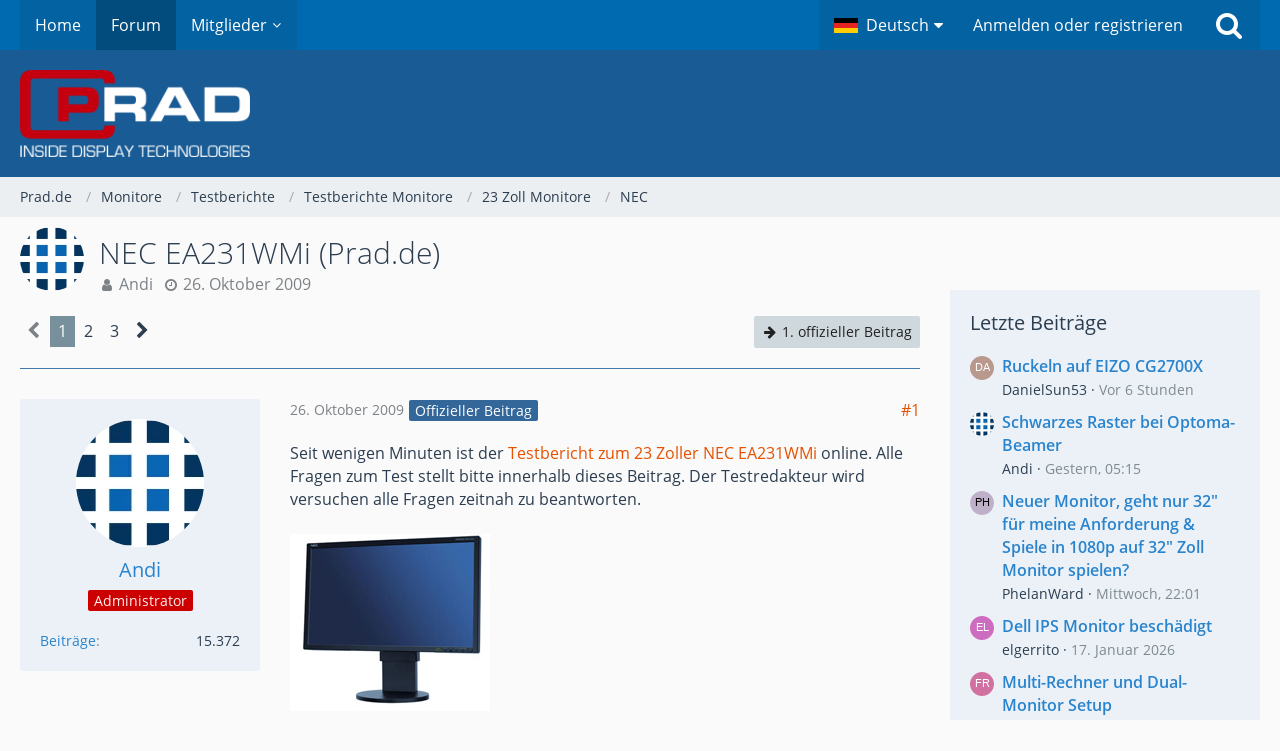

--- FILE ---
content_type: text/html; charset=UTF-8
request_url: https://www.prad.de/board/thread/44739-nec-ea231wmi-prad-de/
body_size: 23158
content:







<!DOCTYPE html>
<html dir="ltr" lang="de">

<head>
	<meta charset="utf-8">
		
	<title>NEC EA231WMi (Prad.de)  - NEC - Prad.de</title>
	
	<meta charset="utf-8">
<meta name="viewport" content="width=device-width, initial-scale=1">
<meta name="robots" content="max-snippet:50, max-image-preview:large">
<meta name="format-detection" content="telephone=no">

<meta name="description" content="Seit wenigen Minuten ist der Testbericht zum 23 Zoller NEC EA231WMi [URL:http://www.prad.de/new/monitore/test/2009/test-nec-ea231wmi-bk.html] online. Alle Fragen zum Test stellt bitte innerhalb dieses Beitrag. Der Testredakteur wird versuchen alle Fragen…">
<meta property="og:site_name" content="Prad.de">
<meta property="og:title" content="NEC EA231WMi (Prad.de) - Prad.de">
<meta property="og:url" content="https://www.prad.de/board/thread/44739-nec-ea231wmi-prad-de/">
<meta property="og:type" content="article">
<meta property="og:description" content="Seit wenigen Minuten ist der Testbericht zum 23 Zoller NEC EA231WMi [URL:http://www.prad.de/new/monitore/test/2009/test-nec-ea231wmi-bk.html] online. Alle Fragen zum Test stellt bitte innerhalb dieses Beitrag. Der Testredakteur wird versuchen alle Fragen…">

<!-- Stylesheets -->
<link rel="stylesheet" type="text/css" href="https://www.prad.de/board/core/style/style-2.css?m=1760400870"><link rel="preload" href="https://www.prad.de/board/core/font/families/Open%20Sans/OpenSans-Regular.woff2?v=1614334343" as="font" crossorigin><link rel="preload" href="https://www.prad.de/board/core/font/fontawesome-webfont.woff2?v=4.7.0" as="font" crossorigin type="font/woff2">


<script>
	var SID_ARG_2ND	= '';
	var WCF_PATH = 'https://www.prad.de/board/core/';
	var WSC_API_URL = 'https://www.prad.de/board/';
	
	var LANGUAGE_ID = 1;
	var LANGUAGE_USE_INFORMAL_VARIANT = false;
	var TIME_NOW = 1769231091;
	var LAST_UPDATE_TIME = 1744981188;
	var URL_LEGACY_MODE = false;
	var ENABLE_DEBUG_MODE = false;
	var ENABLE_PRODUCTION_DEBUG_MODE = true;
	var ENABLE_DEVELOPER_TOOLS = false;
	var WSC_API_VERSION = 2019;
	var PAGE_TITLE = 'Prad.de';
	
	var REACTION_TYPES = {"1":{"title":"Gef\u00e4llt mir","renderedIcon":"<img\n\tsrc=\"https:\/\/www.prad.de\/board\/core\/images\/reaction\/like.svg\"\n\talt=\"Gef\u00e4llt mir\"\n\tclass=\"reactionType\"\n\tdata-reaction-type-id=\"1\"\n>","iconPath":"https:\/\/www.prad.de\/board\/core\/images\/reaction\/like.svg","showOrder":1,"reactionTypeID":1,"isAssignable":1},"2":{"title":"Danke","renderedIcon":"<img\n\tsrc=\"https:\/\/www.prad.de\/board\/core\/images\/reaction\/thanks.svg\"\n\talt=\"Danke\"\n\tclass=\"reactionType\"\n\tdata-reaction-type-id=\"2\"\n>","iconPath":"https:\/\/www.prad.de\/board\/core\/images\/reaction\/thanks.svg","showOrder":2,"reactionTypeID":2,"isAssignable":1},"3":{"title":"Haha","renderedIcon":"<img\n\tsrc=\"https:\/\/www.prad.de\/board\/core\/images\/reaction\/haha.svg\"\n\talt=\"Haha\"\n\tclass=\"reactionType\"\n\tdata-reaction-type-id=\"3\"\n>","iconPath":"https:\/\/www.prad.de\/board\/core\/images\/reaction\/haha.svg","showOrder":3,"reactionTypeID":3,"isAssignable":1},"4":{"title":"Verwirrend","renderedIcon":"<img\n\tsrc=\"https:\/\/www.prad.de\/board\/core\/images\/reaction\/confused.svg\"\n\talt=\"Verwirrend\"\n\tclass=\"reactionType\"\n\tdata-reaction-type-id=\"4\"\n>","iconPath":"https:\/\/www.prad.de\/board\/core\/images\/reaction\/confused.svg","showOrder":4,"reactionTypeID":4,"isAssignable":1},"5":{"title":"Traurig","renderedIcon":"<img\n\tsrc=\"https:\/\/www.prad.de\/board\/core\/images\/reaction\/sad.svg\"\n\talt=\"Traurig\"\n\tclass=\"reactionType\"\n\tdata-reaction-type-id=\"5\"\n>","iconPath":"https:\/\/www.prad.de\/board\/core\/images\/reaction\/sad.svg","showOrder":5,"reactionTypeID":5,"isAssignable":1}};
	
	</script>

<script src="https://www.prad.de/board/core/js/WoltLabSuite.Core.tiny.min.js?v=1744981188"></script>
<script>
requirejs.config({
	baseUrl: 'https://www.prad.de/board/core/js',
	urlArgs: 't=1744981188'
	
});

window.addEventListener('pageshow', function(event) {
	if (event.persisted) {
		window.location.reload();
	}
});

</script>
<script src="https://www.prad.de/board/core/js/WoltLabSuite.Forum.tiny.min.js?v=1744981188"></script>
<noscript>
	<style>
		.jsOnly {
			display: none !important;
		}
		
		.noJsOnly {
			display: block !important;
		}
	</style>
</noscript>

<script type="application/ld+json">
{
"@context": "http://schema.org",
"@type": "WebSite",
"url": "https:\/\/www.prad.de\/board\/",
"potentialAction": {
"@type": "SearchAction",
"target": "https:\/\/www.prad.de\/board\/core\/search\/?q={search_term_string}",
"query-input": "required name=search_term_string"
}
}
</script>

<!-- Icons -->
<link rel="apple-touch-icon" sizes="180x180" href="https://www.prad.de/board/core/images/style-2/apple-touch-icon.png">
<link rel="manifest" href="https://www.prad.de/board/core/images/style-2/manifest.json">
<link rel="shortcut icon" href="https://www.prad.de/board/core/images/style-2/favicon.ico">
<meta name="msapplication-config" content="https://www.prad.de/board/core/images/style-2/browserconfig.xml">
<meta name="theme-color" content="#195b95">

<script src="https://ajax.googleapis.com/ajax/libs/jquery/1.12.4/jquery.min.js"></script>



<script>
var dataLayer = [];

var targetings = {
    CATEGORY: 'FORUM',
    KEYWORD: 'FORUM'
}

dataLayer.push(targetings);
</script>


<script type="text/javascript" src="https://steadyhq.com/widget_loader/1010d6f6-7882-4cf4-8447-29b044e25ce8"></script>
<script type="text/javascript">
!function () { var e = function () { var e, t = "__tcfapiLocator", a = [], n = window; for (; n;) { try { if (n.frames[t]) { e = n; break } } catch (e) { } if (n === window.top) break; n = n.parent } e || (!function e() { var a = n.document, r = !!n.frames[t]; if (!r) if (a.body) { var i = a.createElement("iframe"); i.style.cssText = "display:none", i.name = t, a.body.appendChild(i) } else setTimeout(e, 5); return !r }(), n.__tcfapi = function () { for (var e, t = arguments.length, n = new Array(t), r = 0; r < t; r++)n[r] = arguments[r]; if (!n.length) return a; if ("setGdprApplies" === n[0]) n.length > 3 && 2 === parseInt(n[1], 10) && "boolean" == typeof n[3] && (e = n[3], "function" == typeof n[2] && n[2]("set", !0)); else if ("ping" === n[0]) { var i = { gdprApplies: e, cmpLoaded: !1, cmpStatus: "stub" }; "function" == typeof n[2] && n[2](i) } else a.push(n) }, n.addEventListener("message", (function (e) { var t = "string" == typeof e.data, a = {}; try { a = t ? JSON.parse(e.data) : e.data } catch (e) { } var n = a.__tcfapiCall; n && window.__tcfapi(n.command, n.version, (function (a, r) { var i = { __tcfapiReturn: { returnValue: a, success: r, callId: n.callId } }; t && (i = JSON.stringify(i)), e.source.postMessage(i, "*") }), n.parameter) }), !1)) }; "undefined" != typeof module ? module.exports = e : e() }();

/* csdeeplink will hold the deeplink to let 
 * the user return to this location
 */
document.cookie = "csdeeplink=" + encodeURIComponent(window.location.href) + "; path=/";
</script>
<script type="steady-switch" data-when="no-subscription"><!--
<script>
window._sp_ = {
    config: {
        accountId: 1061,
        wrapperAPIOrigin: "https://wrapper-api.sp-prod.net/tcfv2",
        mmsDomain: "https://consent.prad.de"
    }
};

function gPradCmp_aab(consense) {
}

if (!window.gPostname) {
	gPostname = "";
}

setTimeout(function() {
	if ((gPostname != 'datenschutz') 
	    && (gPostname != 'hilfe-anti-adblock-skript')
	    && (gPostname != 'impressum') 
	    && (gPostname != 'cookie-erklaerung-mso-digital')) {
        
        (function(w,d,s,i){
    		var f=d.getElementsByTagName(s)[0];
    		var j=d.createElement(s);
    		j.src='https://gdpr-tcfv2.sp-prod.net/wrapperMessagingWithoutDetection.js';
    		f.parentNode.insertBefore(j,f);
		})(window,document,'script');
		
		(function(w,d,s,i){
    		var f=d.getElementsByTagName(s)[0];
    		var j=d.createElement(s);
    		j.defer=true;
    		j.src='https://cdns.symplr.de/prad.de/prad.js';
    		f.parentNode.insertBefore(j,f);
		})(window,document,'script');
	}
}, 1000);

function gtag() {
	window.dataLayer.push(arguments);
}

function gPradCmp_ga(consense) {
	window.dataLayer = window.dataLayer || [];
	if (consense) {
		(function (w, d, s, l, i) {
            w[l] = w[l] || []; 
            w[l].push({'gtm.start': new Date().getTime(), event: 'gtm.js'}); 
            var f = d.getElementsByTagName(s)[0],
                j = d.createElement(s), 
                dl = l != 'dataLayer' ? '&l=' + l : ''; 
            j.async = true; 
            j.src = 'https://www.googletagmanager.com/gtm.js?id=' + i + dl; 
            f.parentNode.insertBefore(j, f);
        })(window, document, 'script', 'dataLayer', 'GTM-K4MXVWT');
	}
}

var pr_cookie_optout = "undef";
function gPradCmp_prad(consense) {
	pr_cookie_optout = consense;
}

if (window.jQuery) {
    jQuery(document).ready(function() {
    	if (typeof prad_globals != "undefined") {
    		prad_globals.cookie_optout = false;
    	}
    });
} else {
	prad_globals = {};
	prad_globals.cookie_optout = false;
}
</script>
--></script>


<script>
jQuery(document).ready(function ($) {
	jQuery('a[href^="#sp_dialog').click(function(e) {
		e.preventDefault();
		window._sp_.loadPrivacyManagerModal(616870);
	});
});
</script>


<style>
#lYSypvWUauco {
display: none;
box-sizing: border-box !important;
position: fixed; left: 0; top: 0;
background: #0009;
width: 100%;
height: 100%;
z-index: 99999999;
}

#iframe {
width: 100%;
height: 100%;
display: block;
margin: 0;
padding: 0;
border: none;
}
</style>
	
			<link rel="canonical" href="https://www.prad.de/board/thread/44739-nec-ea231wmi-prad-de/">
		
						<link rel="next" href="https://www.prad.de/board/thread/44739-nec-ea231wmi-prad-de/?pageNo=2">
		
	
			<script type="application/ld+json">
			{
				"@context": "http://schema.org",
				"@type": "DiscussionForumPosting",
				"@id": "https:\/\/www.prad.de\/board\/thread\/44739-nec-ea231wmi-prad-de\/",
				"mainEntityOfPage": "https:\/\/www.prad.de\/board\/thread\/44739-nec-ea231wmi-prad-de\/",
				"headline": "NEC EA231WMi (Prad.de)",
				"articleBody": "Seit wenigen Minuten ist der Testbericht zum 23 Zoller NEC EA231WMi [URL:http:\/\/www.prad.de\/new\/monitore\/test\/2009\/test-nec-ea231wmi-bk.html] online. Alle Fragen zum Test stellt bitte innerhalb dieses Beitrag. Der Testredakteur wird versuchen alle Fragen zeitnah zu beantworten.",
				"articleSection": "NEC",
				"datePublished": "2009-10-26T11:29:38+01:00",
				"dateModified": "2009-10-26T11:29:38+01:00",
				"author": {
					"@type": "Person",
					"name": "Andi"				},
				"image": "https:\/\/www.prad.de\/board\/core\/images\/style-2\/pageLogo-6a78df3c.png",
				"interactionStatistic": {
					"@type": "InteractionCounter",
					"interactionType": "https://schema.org/ReplyAction",
					"userInteractionCount": 48				},
				"publisher": {
					"@type": "Organization",
					"name": "Prad.de",
					"logo": {
						"@type": "ImageObject",
						"url": "https:\/\/www.prad.de\/board\/core\/images\/style-2\/pageLogo-6a78df3c.png",
						"width": 230,
						"height": 87					}
				}
			}
		</script>
		</head>

<body id="tpl_wbb_thread"
	itemscope itemtype="http://schema.org/WebPage" itemid="https://www.prad.de/board/thread/44739-nec-ea231wmi-prad-de/"	data-template="thread" data-application="wbb" data-page-id="46" data-page-identifier="com.woltlab.wbb.Thread"	data-board-id="311" data-thread-id="44739"	class="">

<span id="top"></span>

<div id="pageContainer" class="pageContainer">
	
	
	<div id="pageHeaderContainer" class="pageHeaderContainer">
	<header id="pageHeader" class="pageHeader">
		<div id="pageHeaderPanel" class="pageHeaderPanel">
			<div class="layoutBoundary">
				<div class="box mainMenu" data-box-identifier="com.woltlab.wcf.MainMenu">
			
		
	<div class="boxContent">
		<nav aria-label="Hauptmenü">
	<ol class="boxMenu">
		
		
					<li class="" data-identifier="com.woltlab.wcf.generic15">
				<a href="/" class="boxMenuLink">
					<span class="boxMenuLinkTitle">Home</span>
									</a>
				
				</li>				
									<li class="active" data-identifier="com.woltlab.wbb.BoardList">
				<a href="https://www.prad.de/board/" class="boxMenuLink" aria-current="page">
					<span class="boxMenuLinkTitle">Forum</span>
									</a>
				
				</li>				
									<li class=" boxMenuHasChildren" data-identifier="com.woltlab.wcf.MembersList">
				<a href="https://www.prad.de/board/core/members-list/" class="boxMenuLink">
					<span class="boxMenuLinkTitle">Mitglieder</span>
									</a>
				
				<ol class="boxMenuDepth1">				
									<li class="" data-identifier="com.woltlab.wcf.RecentActivityList">
				<a href="https://www.prad.de/board/core/recent-activity-list/" class="boxMenuLink">
					<span class="boxMenuLinkTitle">Letzte Aktivitäten</span>
									</a>
				
				</li>				
									<li class="" data-identifier="com.woltlab.wcf.UsersOnlineList">
				<a href="https://www.prad.de/board/core/users-online-list/" class="boxMenuLink">
					<span class="boxMenuLinkTitle">Benutzer online</span>
									</a>
				
				</li>				
									<li class="" data-identifier="com.woltlab.wcf.Team">
				<a href="https://www.prad.de/board/core/team/" class="boxMenuLink">
					<span class="boxMenuLinkTitle">Team</span>
									</a>
				
				</li>				
									<li class="" data-identifier="com.woltlab.wcf.UserSearch">
				<a href="https://www.prad.de/board/core/user-search/" class="boxMenuLink">
					<span class="boxMenuLinkTitle">Mitgliedersuche</span>
									</a>
				
				</li>				
									<li class="" data-identifier="com.woltlab.wcf.generic16">
				<a href="https://www.prad.de/board/core/disclaimer/" class="boxMenuLink">
					<span class="boxMenuLinkTitle">Disclaimer</span>
									</a>
				
				</li>				
									</ol></li>								
		
	</ol>
</nav>	</div>
</div>				
				<nav id="topMenu" class="userPanel">
			<a
			href="https://www.prad.de/board/core/login/?url=https%3A%2F%2Fwww.prad.de%2Fboard%2Fthread%2F44739-nec-ea231wmi-prad-de%2F"
			class="userPanelLoginLink jsTooltip"
			title="Anmelden oder registrieren"
			rel="nofollow"
		>
			<span class="icon icon32 fa-sign-in" aria-hidden="true"></span>
		</a>
		
	<ul class="userPanelItems">
									<li id="pageLanguageContainer">
					</li>
						<li id="userLogin">
				<a
					class="loginLink"
					href="https://www.prad.de/board/core/login/?url=https%3A%2F%2Fwww.prad.de%2Fboard%2Fthread%2F44739-nec-ea231wmi-prad-de%2F"
					rel="nofollow"
				>Anmelden oder registrieren</a>
			</li>
				
								
							
		<!-- page search -->
		<li>
			<a href="https://www.prad.de/board/core/search/" id="userPanelSearchButton" class="jsTooltip" title="Suche"><span class="icon icon32 fa-search"></span> <span>Suche</span></a>
		</li>
	</ul>
</nav>
			</div>
		</div>
		
		<div id="pageHeaderFacade" class="pageHeaderFacade">
			<div class="layoutBoundary">
				<div id="pageHeaderLogo" class="pageHeaderLogo">
	<div class="wcfAdLocation wcfAdLocationLogo"><div><div style="max-height: 1px;" id="prad.de_zaehlpixel"></div>
<div style="margin-top: 10px; max-height: 90px;" id="prad.de_forum_header"></div></div></div>	
	<a href="https://www.prad.de/board/" aria-label="Prad.de">
		<img src="https://www.prad.de/board/core/images/style-2/pageLogo-6a78df3c.png" alt="" class="pageHeaderLogoLarge" height="87" width="230" loading="eager">
		<img src="https://www.prad.de/board/core/images/style-2/pageLogoMobile.png" alt="" class="pageHeaderLogoSmall" height="57" width="194" loading="eager">
		
		
	</a>
</div>
				
					

					
		
			
	
<a href="#" id="pageHeaderSearchMobile" class="pageHeaderSearchMobile" role="button" tabindex="0" aria-expanded="false" aria-label="Suche">
	<span class="icon icon32 fa-search" aria-hidden="true"></span>
</a>

<div id="pageHeaderSearch" class="pageHeaderSearch">
	<form method="post" action="https://www.prad.de/board/core/search/">
		<div id="pageHeaderSearchInputContainer" class="pageHeaderSearchInputContainer">
			<div class="pageHeaderSearchType dropdown">
				<a href="#" class="button dropdownToggle" id="pageHeaderSearchTypeSelect"><span class="pageHeaderSearchTypeLabel">Dieses Thema</span></a>
				<ul class="dropdownMenu">
					<li><a href="#" data-extended-link="https://www.prad.de/board/core/search/?extended=1" data-object-type="everywhere">Alles</a></li>
					<li class="dropdownDivider"></li>
					
											<li><a href="#" data-extended-link="https://www.prad.de/board/core/search/?extended=1&amp;type=com.woltlab.wbb.post" data-object-type="com.woltlab.wbb.post" data-parameters='{ "threadID": 44739 }'>Dieses Thema</a></li>		<li><a href="#" data-extended-link="https://www.prad.de/board/core/search/?extended=1&amp;type=com.woltlab.wbb.post" data-object-type="com.woltlab.wbb.post" data-parameters='{ "boardID": 311 }'>Dieses Forum</a></li>
						
						<li class="dropdownDivider"></li>
					
					
																		<li><a href="#" data-extended-link="https://www.prad.de/board/core/search/?type=com.woltlab.wcf.article&amp;extended=1" data-object-type="com.woltlab.wcf.article">Artikel</a></li>
																																			<li><a href="#" data-extended-link="https://www.prad.de/board/core/search/?type=com.woltlab.wbb.post&amp;extended=1" data-object-type="com.woltlab.wbb.post">Forum</a></li>
																								<li><a href="#" data-extended-link="https://www.prad.de/board/core/search/?type=com.woltlab.wcf.page&amp;extended=1" data-object-type="com.woltlab.wcf.page">Seiten</a></li>
																
					<li class="dropdownDivider"></li>
					<li><a class="pageHeaderSearchExtendedLink" href="https://www.prad.de/board/core/search/?extended=1">Erweiterte Suche</a></li>
				</ul>
			</div>
			
			<input type="search" name="q" id="pageHeaderSearchInput" class="pageHeaderSearchInput" placeholder="Suchbegriff eingeben" autocomplete="off" value="">
			
			<button class="pageHeaderSearchInputButton button" type="submit">
				<span class="icon icon16 fa-search pointer" title="Suche"></span>
			</button>
			
			<div id="pageHeaderSearchParameters"></div>
			
					</div>
	</form>
</div>

	</div>
		</div>
	</header>
	
	
</div>
	
	
	
	
	
	<div class="pageNavigation">
	<div class="layoutBoundary">
			<nav class="breadcrumbs" aria-label="Verlaufsnavigation">
		<ol itemprop="breadcrumb" itemscope itemtype="http://schema.org/BreadcrumbList">
			<li title="Prad.de" itemprop="itemListElement" itemscope itemtype="http://schema.org/ListItem">
							<a href="https://www.prad.de/board/" itemprop="item"><span itemprop="name">Prad.de</span></a>
															<meta itemprop="position" content="1">
																					</li>
														
											<li title="Monitore" itemprop="itemListElement" itemscope itemtype="http://schema.org/ListItem">
							<a href="https://www.prad.de/board/board/152-monitore/" itemprop="item"><span itemprop="name">Monitore</span></a>
															<meta itemprop="position" content="2">
																					</li>
														
											<li title="Testberichte" itemprop="itemListElement" itemscope itemtype="http://schema.org/ListItem">
							<a href="https://www.prad.de/board/board/16-testberichte/" itemprop="item"><span itemprop="name">Testberichte</span></a>
															<meta itemprop="position" content="3">
																					</li>
														
											<li title="Testberichte Monitore" itemprop="itemListElement" itemscope itemtype="http://schema.org/ListItem">
							<a href="https://www.prad.de/board/board/153-testberichte-monitore/" itemprop="item"><span itemprop="name">Testberichte Monitore</span></a>
															<meta itemprop="position" content="4">
																					</li>
														
											<li title="23 Zoll Monitore" itemprop="itemListElement" itemscope itemtype="http://schema.org/ListItem">
							<a href="https://www.prad.de/board/board/256-23-zoll-monitore/" itemprop="item"><span itemprop="name">23 Zoll Monitore</span></a>
															<meta itemprop="position" content="5">
																					</li>
														
											<li title="NEC" itemprop="itemListElement" itemscope itemtype="http://schema.org/ListItem">
							<a href="https://www.prad.de/board/board/311-nec/" itemprop="item"><span itemprop="name">NEC</span></a>
															<meta itemprop="position" content="6">
																					</li>
		</ol>
	</nav>
		
		
	</div>
</div>
	
	
	
	<section id="main" class="main" role="main">
		<div class="layoutBoundary">
			
			
			<div id="content" class="content">
								
																<header class="contentHeader messageGroupContentHeader wbbThread" data-thread-id="44739" data-is-closed="0" data-is-deleted="0" data-is-disabled="0" data-is-sticky="0" data-is-announcement="0" data-is-link="0">
		<div class="contentHeaderIcon">
			<img src="https://www.prad.de/board/core/images/avatars/2c/802-2cbb4fdffd12d23447589d97bd63c9840cfe18b2.webp" width="64" height="64" alt="" class="userAvatarImage" loading="lazy">
									
		</div>

		<div class="contentHeaderTitle">
			<h1 class="contentTitle">NEC EA231WMi (Prad.de)</h1>
			<ul class="inlineList contentHeaderMetaData">
				

				

				<li>
					<span class="icon icon16 fa-user"></span>
					<a href="https://www.prad.de/board/core/user/2-andi/" data-object-id="2" class="userLink">Andi</a>				</li>

				<li>
					<span class="icon icon16 fa-clock-o"></span>
					<a href="https://www.prad.de/board/thread/44739-nec-ea231wmi-prad-de/"><time datetime="2009-10-26T11:29:38+01:00" class="datetime" data-timestamp="1256552978" data-date="26. Oktober 2009" data-time="11:29" data-offset="3600">26. Oktober 2009</time></a>
				</li>

				
				
				
			</ul>
		</div>

		
	</header>
													
				
				
				
				
				

				



    <div class="contentInteraction">
            		<div class="contentInteractionPagination paginationTop">
    			<nav class="pagination" data-link="https://www.prad.de/board/thread/44739-nec-ea231wmi-prad-de/?pageNo=%d" data-pages="3">
<ul>
<li class="skip disabled"><span class="icon icon24 fa-chevron-left"></span></li>
<li class="active"><span>1</span><span class="invisible">Seite 1 von 3</span></li>
<li><a href="https://www.prad.de/board/thread/44739-nec-ea231wmi-prad-de/?pageNo=2" title="Seite 2">2</a></li>
<li><a href="https://www.prad.de/board/thread/44739-nec-ea231wmi-prad-de/?pageNo=3" title="Seite 3">3</a></li>
<li class="skip"><a href="https://www.prad.de/board/thread/44739-nec-ea231wmi-prad-de/?pageNo=2" title="Nächste Seite" class="icon icon24 fa-chevron-right jsTooltip" rel="next"></a></li>
</ul></nav>    		</div>
    	
                    <div class="contentInteractionButtonContainer">
                                    <div class="contentInteractionButtons">
                        <a href="https://www.prad.de/board/thread/44739-nec-ea231wmi-prad-de/?postID=343912#post343912" class="contentInteractionButton button small"><span class="icon icon16 fa-arrow-right"></span> <span>1. offizieller Beitrag</span></a>                    </div>
                
                            </div>
            </div>


	<div class="section">
		<ul
			class="wbbThreadPostList messageList jsClipboardContainer"
			data-is-last-page="false"
			data-last-post-time="1271237293"
			data-page-no="1"
			data-sort-order="ASC"
			data-type="com.woltlab.wbb.post"
		>
													
		


			
		
		
		
	
	
			<li
			id="post343912"
			class="
				anchorFixedHeader
				messageGroupStarter								wbbPostOfficial			"
		>
			<article class="wbbPost message messageSidebarOrientationLeft jsClipboardObject jsMessage userOnlineGroupMarking6"
				data-post-id="343912" data-can-edit="0" data-can-edit-inline="0"
				data-is-closed="0" data-is-deleted="0" data-is-disabled="0"
								data-object-id="343912" data-object-type="com.woltlab.wbb.likeablePost" data-user-id="2"								itemid="https://www.prad.de/board/thread/44739-nec-ea231wmi-prad-de/?postID=343912#post343912"
			>
				
					 
		
<aside role="presentation" class="messageSidebar member">
	<div class="messageAuthor">
		
		
								
							<div class="userAvatar">
					<a href="https://www.prad.de/board/core/user/2-andi/" aria-hidden="true" tabindex="-1"><img src="https://www.prad.de/board/core/images/avatars/2c/802-2cbb4fdffd12d23447589d97bd63c9840cfe18b2.webp" width="128" height="128" alt="" class="userAvatarImage" loading="lazy"></a>					
									</div>
						
			<div class="messageAuthorContainer">
				<a href="https://www.prad.de/board/core/user/2-andi/" class="username userLink" data-object-id="2">
					<span>Andi</span>
				</a>
														
					
							</div>
			
												<div class="userTitle">
						<span class="badge userTitleBadge red">Administrator</span>
					</div>
				
				
							
						</div>
	
			
		
									<div class="userCredits">
					<dl class="plain dataList">
						<dt><a href="https://www.prad.de/board/user-post-list/2-andi/" title="Beiträge von Andi" class="jsTooltip">Beiträge</a></dt>
	<dd>15.372</dd>
					</dl>
				</div>
			
				
		
	</aside>
				
				<div class="messageContent">
					<header class="messageHeader">
						<div class="messageHeaderBox">
							<ul class="messageHeaderMetaData">
								<li><a href="https://www.prad.de/board/thread/44739-nec-ea231wmi-prad-de/?postID=343912#post343912" class="permalink messagePublicationTime"><time datetime="2009-10-26T11:29:38+01:00" class="datetime" data-timestamp="1256552978" data-date="26. Oktober 2009" data-time="11:29" data-offset="3600">26. Oktober 2009</time></a></li>
								
								
							</ul>
							
							<ul class="messageStatus">
																																								<li><span class="badge label blue jsIconOfficial">Offizieller Beitrag</span></li>								
								
							</ul>
						</div>
						
						<ul class="messageQuickOptions">
															
														
															<li>
									<a href="https://www.prad.de/board/thread/44739-nec-ea231wmi-prad-de/?postID=343912#post343912" class="jsTooltip wsShareButton" title="Teilen" data-link-title="NEC EA231WMi (Prad.de)">#1</a>
								</li>
														
														
							
						</ul>
						
						
					</header>
					
					<div class="messageBody">
												
												
						
						
						<div class="messageText">
																													
							<p>Seit wenigen Minuten ist der <a href="https://www.prad.de/new/monitore/test/2009/test-nec-ea231wmi-bk.html">Testbericht zum 23 Zoller NEC EA231WMi</a> online. Alle Fragen zum Test stellt bitte innerhalb dieses Beitrag. Der Testredakteur wird versuchen alle Fragen zeitnah zu beantworten.</p><p><br></p><p><img src="https://www.prad.de/images/monitore/nec_ea231wmi-bk/nec-ea231wmi-produktfoto.jpg" class="jsResizeImage"></p>						</div>
						
						
					</div>
					
					<footer class="messageFooter">
												
													<div class="messageSignature">
								<div><p>Andi</p><p><br></p><p>Bilder fügt man als <a href="https://www.prad.de/board/thread.php?threadid=13308">Dateianhang</a> in Beiträge ein!</p><p><br></p><p>Wer uns gerne in unserem Team unterstützen möchte, findet bei PRAD <a href="/jobs/">interessante Jobs</a>.</p><p><br></p><p>Es gibt bereits eine Menge Antworten auf PRAD. Bevor eine Frage gestellt wird, sind diese Links auf alle Fälle sehr hilfreich: <a href="https://www.prad.de/board/index.php?form=Search">Boardsuche</a>, <a href="/lexikon">Lexikon</a>, <a href="/test-kaufberatung/produktsuche/monitor-suche-datenbank/">Monitor Suche</a>, <a href="/test-kaufberatung/produktvergleich/monitor/">Monitorvergleich</a> und die <a href="/test-kaufberatung/kaufberatung/">Kaufberatung</a>!</p></div>
							</div>
												
						
						
						<div class="messageFooterNotes">
														
														
														
														
							
						</div>
						
						<div class="messageFooterGroup">
							
															        	<a href="#" class="reactionSummaryList jsOnly jsTooltip" data-object-type="com.woltlab.wbb.likeablePost" data-object-id="343912" title="Reaktionen auflisten" style="display: none;">
			</a>
							
							<ul class="messageFooterButtonsExtra buttonList smallButtons jsMobileNavigationExtra">
																																																												<li><a href="https://www.prad.de/board/thread/44739-nec-ea231wmi-prad-de/?postID=343924#post343924" title="Nächster offizieller Beitrag" class="button jsTooltip"><span class="icon icon16 fa-arrow-right"></span> <span class="invisible">Nächster offizieller Beitrag</span></a></li>
																									
							</ul>
							
							<ul class="messageFooterButtons buttonList smallButtons jsMobileNavigation">
																																								
							</ul>
						</div>

						
					</footer>
				</div>
			</article>
		</li>
		
	
	
										<li>
					<div class="wcfAdLocation wbbAdLocationPostList wbbAdLocationAfter1stPost"><div><div id="prad.de_forum_inline_oben"></div></div></div>
				</li>
			
				
					
							
		
		
		
	
	
			<li
			id="post343914"
			class="
				anchorFixedHeader
															"
		>
			<article class="wbbPost message messageSidebarOrientationLeft jsClipboardObject jsMessage userOnlineGroupMarking3"
				data-post-id="343914" data-can-edit="0" data-can-edit-inline="0"
				data-is-closed="0" data-is-deleted="0" data-is-disabled="0"
								data-object-id="343914" data-object-type="com.woltlab.wbb.likeablePost" data-user-id="35643"								itemid="https://www.prad.de/board/thread/44739-nec-ea231wmi-prad-de/?postID=343914#post343914"
			>
				
				
<aside role="presentation" class="messageSidebar member">
	<div class="messageAuthor">
		
		
								
							<div class="userAvatar">
					<a href="https://www.prad.de/board/core/user/35643-sg-1/" aria-hidden="true" tabindex="-1"><img src="[data-uri]" width="128" height="128" alt="" class="userAvatarImage"></a>					
									</div>
						
			<div class="messageAuthorContainer">
				<a href="https://www.prad.de/board/core/user/35643-sg-1/" class="username userLink" data-object-id="35643">
					<span>sg-1</span>
				</a>
														
					
							</div>
			
												<div class="userTitle">
						<span class="badge userTitleBadge">Anfänger</span>
					</div>
				
				
							
						</div>
	
			
		
									<div class="userCredits">
					<dl class="plain dataList">
						<dt><a href="https://www.prad.de/board/user-post-list/35643-sg-1/" title="Beiträge von sg-1" class="jsTooltip">Beiträge</a></dt>
	<dd>26</dd>
					</dl>
				</div>
			
				
		
	</aside>
				
				<div class="messageContent">
					<header class="messageHeader">
						<div class="messageHeaderBox">
							<ul class="messageHeaderMetaData">
								<li><a href="https://www.prad.de/board/thread/44739-nec-ea231wmi-prad-de/?postID=343914#post343914" class="permalink messagePublicationTime"><time datetime="2009-10-26T12:34:50+01:00" class="datetime" data-timestamp="1256556890" data-date="26. Oktober 2009" data-time="12:34" data-offset="3600">26. Oktober 2009</time></a></li>
								
								
							</ul>
							
							<ul class="messageStatus">
																																																
								
							</ul>
						</div>
						
						<ul class="messageQuickOptions">
															
														
															<li>
									<a href="https://www.prad.de/board/thread/44739-nec-ea231wmi-prad-de/?postID=343914#post343914" class="jsTooltip wsShareButton" title="Teilen" data-link-title="NEC EA231WMi (Prad.de)">#2</a>
								</li>
														
														
							
						</ul>
						
						
					</header>
					
					<div class="messageBody">
												
												
						
						
						<div class="messageText">
														
							<p>kann es ein, dass für den testbericht der test des F2380 als vorlage diente und der f2380 deswegen fälschlicherweise öfters auftaucht, oder sollte ich den testbericht nochmal lesen? <img src="https://www.prad.de/board/core/images/smilies/emojione/1f606.png" alt=":D" title="biggrin" class="smiley" srcset="https://www.prad.de/board/core/images/smilies/emojione/1f606@2x.png 2x" height="23" width="23" loading="eager"></p>						</div>
						
						
					</div>
					
					<footer class="messageFooter">
												
												
						
						
						<div class="messageFooterNotes">
														
														
														
														
							
						</div>
						
						<div class="messageFooterGroup">
							
															        	<a href="#" class="reactionSummaryList jsOnly jsTooltip" data-object-type="com.woltlab.wbb.likeablePost" data-object-id="343914" title="Reaktionen auflisten" style="display: none;">
			</a>
							
							<ul class="messageFooterButtonsExtra buttonList smallButtons jsMobileNavigationExtra">
																																								
							</ul>
							
							<ul class="messageFooterButtons buttonList smallButtons jsMobileNavigation">
																																								
							</ul>
						</div>

						
					</footer>
				</div>
			</article>
		</li>
		
	
	
										
						
						
						
							
					
							
		
		
		
	
	
			<li
			id="post343915"
			class="
				anchorFixedHeader
															"
		>
			<article class="wbbPost message messageSidebarOrientationLeft jsClipboardObject jsMessage userOnlineGroupMarking3"
				data-post-id="343915" data-can-edit="0" data-can-edit-inline="0"
				data-is-closed="0" data-is-deleted="0" data-is-disabled="0"
								data-object-id="343915" data-object-type="com.woltlab.wbb.likeablePost" data-user-id="32103"								itemid="https://www.prad.de/board/thread/44739-nec-ea231wmi-prad-de/?postID=343915#post343915"
			>
				
				
<aside role="presentation" class="messageSidebar member">
	<div class="messageAuthor">
		
		
								
							<div class="userAvatar">
					<a href="https://www.prad.de/board/core/user/32103-nedflanders/" aria-hidden="true" tabindex="-1"><img src="[data-uri]" width="128" height="128" alt="" class="userAvatarImage"></a>					
									</div>
						
			<div class="messageAuthorContainer">
				<a href="https://www.prad.de/board/core/user/32103-nedflanders/" class="username userLink" data-object-id="32103">
					<span>nedflanders</span>
				</a>
														
					
							</div>
			
												<div class="userTitle">
						<span class="badge userTitleBadge">Anfänger</span>
					</div>
				
				
							
						</div>
	
			
		
									<div class="userCredits">
					<dl class="plain dataList">
						<dt><a href="https://www.prad.de/board/user-post-list/32103-nedflanders/" title="Beiträge von nedflanders" class="jsTooltip">Beiträge</a></dt>
	<dd>4</dd>
					</dl>
				</div>
			
				
		
	</aside>
				
				<div class="messageContent">
					<header class="messageHeader">
						<div class="messageHeaderBox">
							<ul class="messageHeaderMetaData">
								<li><a href="https://www.prad.de/board/thread/44739-nec-ea231wmi-prad-de/?postID=343915#post343915" class="permalink messagePublicationTime"><time datetime="2009-10-26T12:41:13+01:00" class="datetime" data-timestamp="1256557273" data-date="26. Oktober 2009" data-time="12:41" data-offset="3600">26. Oktober 2009</time></a></li>
								
								
							</ul>
							
							<ul class="messageStatus">
																																																
								
							</ul>
						</div>
						
						<ul class="messageQuickOptions">
															
														
															<li>
									<a href="https://www.prad.de/board/thread/44739-nec-ea231wmi-prad-de/?postID=343915#post343915" class="jsTooltip wsShareButton" title="Teilen" data-link-title="NEC EA231WMi (Prad.de)">#3</a>
								</li>
														
														
							
						</ul>
						
						
					</header>
					
					<div class="messageBody">
												
												
						
						
						<div class="messageText">
														
							<p>Hi,<br>wäre ein Bild möglich wo man die</p><p><br></p><p>Interpolation Spiele Auflösung 1.280 x 1024 seitengerecht mit komplettem Monitor sieht?</p><p><br></p><p>Balken ja/nein?</p><p><br></p><p>Wieviele CCFL-Röhren sind verbaut zwei/vier?</p>						</div>
						
						
					</div>
					
					<footer class="messageFooter">
												
												
						
						
						<div class="messageFooterNotes">
														
														
														
														
							
						</div>
						
						<div class="messageFooterGroup">
							
															        	<a href="#" class="reactionSummaryList jsOnly jsTooltip" data-object-type="com.woltlab.wbb.likeablePost" data-object-id="343915" title="Reaktionen auflisten" style="display: none;">
			</a>
							
							<ul class="messageFooterButtonsExtra buttonList smallButtons jsMobileNavigationExtra">
																																								
							</ul>
							
							<ul class="messageFooterButtons buttonList smallButtons jsMobileNavigation">
																																								
							</ul>
						</div>

						
					</footer>
				</div>
			</article>
		</li>
		
	
	
									
							
						
						
							
					
							
		
		
		
	
	
			<li
			id="post343916"
			class="
				anchorFixedHeader
															"
		>
			<article class="wbbPost message messageSidebarOrientationLeft jsClipboardObject jsMessage userOnlineGroupMarking3"
				data-post-id="343916" data-can-edit="0" data-can-edit-inline="0"
				data-is-closed="0" data-is-deleted="0" data-is-disabled="0"
								data-object-id="343916" data-object-type="com.woltlab.wbb.likeablePost" data-user-id="33852"								itemid="https://www.prad.de/board/thread/44739-nec-ea231wmi-prad-de/?postID=343916#post343916"
			>
				
				
<aside role="presentation" class="messageSidebar member">
	<div class="messageAuthor">
		
		
								
							<div class="userAvatar">
					<a href="https://www.prad.de/board/core/user/33852-jjensson/" aria-hidden="true" tabindex="-1"><img src="[data-uri]" width="128" height="128" alt="" class="userAvatarImage"></a>					
									</div>
						
			<div class="messageAuthorContainer">
				<a href="https://www.prad.de/board/core/user/33852-jjensson/" class="username userLink" data-object-id="33852">
					<span>jjensson</span>
				</a>
														
					
							</div>
			
												<div class="userTitle">
						<span class="badge userTitleBadge">Schüler</span>
					</div>
				
				
							
						</div>
	
			
		
									<div class="userCredits">
					<dl class="plain dataList">
						<dt><a href="https://www.prad.de/board/user-post-list/33852-jjensson/" title="Beiträge von jjensson" class="jsTooltip">Beiträge</a></dt>
	<dd>53</dd>
					</dl>
				</div>
			
				
		
	</aside>
				
				<div class="messageContent">
					<header class="messageHeader">
						<div class="messageHeaderBox">
							<ul class="messageHeaderMetaData">
								<li><a href="https://www.prad.de/board/thread/44739-nec-ea231wmi-prad-de/?postID=343916#post343916" class="permalink messagePublicationTime"><time datetime="2009-10-26T13:39:57+01:00" class="datetime" data-timestamp="1256560797" data-date="26. Oktober 2009" data-time="13:39" data-offset="3600">26. Oktober 2009</time></a></li>
								
								
							</ul>
							
							<ul class="messageStatus">
																																																
								
							</ul>
						</div>
						
						<ul class="messageQuickOptions">
															
														
															<li>
									<a href="https://www.prad.de/board/thread/44739-nec-ea231wmi-prad-de/?postID=343916#post343916" class="jsTooltip wsShareButton" title="Teilen" data-link-title="NEC EA231WMi (Prad.de)">#4</a>
								</li>
														
														
							
						</ul>
						
						
					</header>
					
					<div class="messageBody">
												
												
						
						
						<div class="messageText">
														
							<p>Der Konsensus im Netzt ist, dass das Panel dieses Monitors ein e-IPS ist. Das wird auch durch den niedrigen Stromverbrauch zum Ausdruck gebracht. Hat der Tester hier gepatzt?<br>jj</p>						</div>
						
						
					</div>
					
					<footer class="messageFooter">
												
												
						
						
						<div class="messageFooterNotes">
														
														
														
														
							
						</div>
						
						<div class="messageFooterGroup">
							
															        	<a href="#" class="reactionSummaryList jsOnly jsTooltip" data-object-type="com.woltlab.wbb.likeablePost" data-object-id="343916" title="Reaktionen auflisten" style="display: none;">
			</a>
							
							<ul class="messageFooterButtonsExtra buttonList smallButtons jsMobileNavigationExtra">
																																								
							</ul>
							
							<ul class="messageFooterButtons buttonList smallButtons jsMobileNavigation">
																																								
							</ul>
						</div>

						
					</footer>
				</div>
			</article>
		</li>
		
	
	
										
						
						
						
							
					
							
		
		
		
	
	
			<li
			id="post343921"
			class="
				anchorFixedHeader
															"
		>
			<article class="wbbPost message messageSidebarOrientationLeft jsClipboardObject jsMessage"
				data-post-id="343921" data-can-edit="0" data-can-edit-inline="0"
				data-is-closed="0" data-is-deleted="0" data-is-disabled="0"
								data-object-id="343921" data-object-type="com.woltlab.wbb.likeablePost" data-user-id=""								itemid="https://www.prad.de/board/thread/44739-nec-ea231wmi-prad-de/?postID=343921#post343921"
			>
				
				
<aside role="presentation" class="messageSidebar guest">
	<div class="messageAuthor">
		
		
					<div class="userAvatar">
				<span><img src="[data-uri]" width="128" height="128" alt="" class="userAvatarImage"></span>
			</div>
			
			<div class="messageAuthorContainer">
									<span class="username">iamhere</span>
								
				
			</div>
			
			<div class="userTitle">
				<span class="badge">Gast</span>
			</div>
			</div>
	
			
		
				
		
	</aside>
				
				<div class="messageContent">
					<header class="messageHeader">
						<div class="messageHeaderBox">
							<ul class="messageHeaderMetaData">
								<li><a href="https://www.prad.de/board/thread/44739-nec-ea231wmi-prad-de/?postID=343921#post343921" class="permalink messagePublicationTime"><time datetime="2009-10-26T14:49:41+01:00" class="datetime" data-timestamp="1256564981" data-date="26. Oktober 2009" data-time="14:49" data-offset="3600">26. Oktober 2009</time></a></li>
								
								
							</ul>
							
							<ul class="messageStatus">
																																																
								
							</ul>
						</div>
						
						<ul class="messageQuickOptions">
															
														
															<li>
									<a href="https://www.prad.de/board/thread/44739-nec-ea231wmi-prad-de/?postID=343921#post343921" class="jsTooltip wsShareButton" title="Teilen" data-link-title="NEC EA231WMi (Prad.de)">#5</a>
								</li>
														
														
							
						</ul>
						
						
					</header>
					
					<div class="messageBody">
												
												
						
						
						<div class="messageText">
														
							<p>Ich meine auch gelesen zu haben dass es eIPS ist. Wäre für mich aber auch in Ordnung, brauche nicht unbedingt ein H-IPS. Und das Testergebnis spricht ja auch für sich.</p><p><br></p><p>An den Redakteur: es soll laut hardforum ein paar "uniformity-issues" geben, dass heißt eine leichte Farbverfälschung von einer Panelseite zur anderen. Man sieht das ganz gut bei dem Graustufenbild auf Seite 5, rechts ist es etwas wärmer als links. Ich werde ihn wohl trotzdem kaufen, aber wollte noch kurz nach deinem Eindruck fragen: stört das sehr, bzw fällt es in der täglichen Office-Arbeit (Firefox, etc) auf? Danke <img src="https://www.prad.de/board/core/images/smilies/emojione/263a.png" alt=":)" title="smile" class="smiley" srcset="https://www.prad.de/board/core/images/smilies/emojione/263a@2x.png 2x" height="23" width="23" loading="eager"></p>						</div>
						
						
					</div>
					
					<footer class="messageFooter">
												
												
						
						
						<div class="messageFooterNotes">
														
														
														
														
							
						</div>
						
						<div class="messageFooterGroup">
							
															        	<a href="#" class="reactionSummaryList jsOnly jsTooltip" data-object-type="com.woltlab.wbb.likeablePost" data-object-id="343921" title="Reaktionen auflisten" style="display: none;">
			</a>
							
							<ul class="messageFooterButtonsExtra buttonList smallButtons jsMobileNavigationExtra">
																																								
							</ul>
							
							<ul class="messageFooterButtons buttonList smallButtons jsMobileNavigation">
																																								
							</ul>
						</div>

						
					</footer>
				</div>
			</article>
		</li>
		
	
	
									
						
							
						
							
					
							
		
		
		
	
	
			<li
			id="post343923"
			class="
				anchorFixedHeader
															"
		>
			<article class="wbbPost message messageSidebarOrientationLeft jsClipboardObject jsMessage userOnlineGroupMarking3"
				data-post-id="343923" data-can-edit="0" data-can-edit-inline="0"
				data-is-closed="0" data-is-deleted="0" data-is-disabled="0"
								data-object-id="343923" data-object-type="com.woltlab.wbb.likeablePost" data-user-id="30554"								itemid="https://www.prad.de/board/thread/44739-nec-ea231wmi-prad-de/?postID=343923#post343923"
			>
				
				
<aside role="presentation" class="messageSidebar member">
	<div class="messageAuthor">
		
		
								
							<div class="userAvatar">
					<a href="https://www.prad.de/board/core/user/30554-maddin91/" aria-hidden="true" tabindex="-1"><img src="[data-uri]" width="128" height="128" alt="" class="userAvatarImage"></a>					
									</div>
						
			<div class="messageAuthorContainer">
				<a href="https://www.prad.de/board/core/user/30554-maddin91/" class="username userLink" data-object-id="30554">
					<span>maddin91</span>
				</a>
														
					
							</div>
			
												<div class="userTitle">
						<span class="badge userTitleBadge">Fortgeschrittener</span>
					</div>
				
				
							
						</div>
	
			
		
									<div class="userCredits">
					<dl class="plain dataList">
						<dt><a href="https://www.prad.de/board/user-post-list/30554-maddin91/" title="Beiträge von maddin91" class="jsTooltip">Beiträge</a></dt>
	<dd>198</dd>
					</dl>
				</div>
			
				
		
	</aside>
				
				<div class="messageContent">
					<header class="messageHeader">
						<div class="messageHeaderBox">
							<ul class="messageHeaderMetaData">
								<li><a href="https://www.prad.de/board/thread/44739-nec-ea231wmi-prad-de/?postID=343923#post343923" class="permalink messagePublicationTime"><time datetime="2009-10-26T14:55:10+01:00" class="datetime" data-timestamp="1256565310" data-date="26. Oktober 2009" data-time="14:55" data-offset="3600">26. Oktober 2009</time></a></li>
								
								
							</ul>
							
							<ul class="messageStatus">
																																																
								
							</ul>
						</div>
						
						<ul class="messageQuickOptions">
															
														
															<li>
									<a href="https://www.prad.de/board/thread/44739-nec-ea231wmi-prad-de/?postID=343923#post343923" class="jsTooltip wsShareButton" title="Teilen" data-link-title="NEC EA231WMi (Prad.de)">#6</a>
								</li>
														
														
							
						</ul>
						
						
					</header>
					
					<div class="messageBody">
												
												
						
						
						<div class="messageText">
														
							<p>Hallo,</p><blockquote class="quoteBox collapsibleBbcode jsCollapsibleBbcode" cite="https://www.prad.de/board/core/index.php?page=Thread&amp;amp;postID=343914#post343914">
	<div class="quoteBoxIcon">
					<a href="https://www.prad.de/board/core/user/35643-sg-1/" class="userLink" data-object-id="35643" aria-hidden="true"><img src="[data-uri]" width="64" height="64" alt="" class="userAvatarImage"></a>
			</div>
	
	<div class="quoteBoxTitle">
		<span class="quoteBoxTitle">
												<a href="https://www.prad.de/board/core/index.php?page=Thread&amp;amp;postID=343914#post343914">Zitat von sg-1</a>
									</span>
	</div>
	
	<div class="quoteBoxContent">
		<p>kann es ein, dass für den testbericht der test des F2380 als vorlage diente und der f2380 deswegen fälschlicherweise öfters auftaucht, oder sollte ich den testbericht nochmal lesen? <img src="https://www.prad.de/board/core/images/smilies/emojione/1f606.png" alt=":D" title="biggrin" class="smiley" srcset="https://www.prad.de/board/core/images/smilies/emojione/1f606@2x.png 2x" height="23" width="23" loading="eager"></p>
	</div>
	
	</blockquote><p>Jetzt nochmal lesen ;).</p><p><br></p><p><br></p><blockquote class="quoteBox collapsibleBbcode jsCollapsibleBbcode collapsed" cite="https://www.prad.de/board/core/index.php?page=Thread&amp;amp;postID=343915#post343915">
	<div class="quoteBoxIcon">
					<a href="https://www.prad.de/board/core/user/32103-nedflanders/" class="userLink" data-object-id="32103" aria-hidden="true"><img src="[data-uri]" width="64" height="64" alt="" class="userAvatarImage"></a>
			</div>
	
	<div class="quoteBoxTitle">
		<span class="quoteBoxTitle">
												<a href="https://www.prad.de/board/core/index.php?page=Thread&amp;amp;postID=343915#post343915">Zitat von nedflanders</a>
									</span>
	</div>
	
	<div class="quoteBoxContent">
		<p>Hi,<br>wäre ein Bild möglich wo man die</p>
<p><br></p>
<p>Interpolation Spiele Auflösung 1.280 x 1024 seitengerecht mit komplettem Monitor sieht?</p>
<p><br></p>
<p>Balken ja/nein?</p>
<p><br></p>
<p>Wieviele CCFL-Röhren sind verbaut zwei/vier?</p>
	</div>
	
			<span class="toggleButton" data-title-collapse="Weniger anzeigen" data-title-expand="Alles anzeigen" role="button" tabindex="0">Alles anzeigen</span>
		
		</blockquote><p>Bild ist jetzt leider nicht mehr möglich, aber ich kann dir versichern, dass nur links und rechts Balken vorhanden waren. Wieviel Bild dann noch überbleibt bzw. nicht verwendet wird, sollte sich ausrechnen lassen. <br></p><blockquote class="quoteBox collapsibleBbcode jsCollapsibleBbcode" cite="https://www.prad.de/board/core/index.php?page=Thread&amp;amp;postID=343916#post343916">
	<div class="quoteBoxIcon">
					<a href="https://www.prad.de/board/core/user/33852-jjensson/" class="userLink" data-object-id="33852" aria-hidden="true"><img src="[data-uri]" width="64" height="64" alt="" class="userAvatarImage"></a>
			</div>
	
	<div class="quoteBoxTitle">
		<span class="quoteBoxTitle">
												<a href="https://www.prad.de/board/core/index.php?page=Thread&amp;amp;postID=343916#post343916">Zitat von jjensson</a>
									</span>
	</div>
	
	<div class="quoteBoxContent">
		<p>Der Konsensus im Netzt ist, dass das Panel dieses Monitors ein e-IPS ist. Das wird auch durch den niedrigen Stromverbrauch zum Ausdruck gebracht. Hat der Tester hier gepatzt?<br>jj</p>
	</div>
	
	</blockquote><p>Ich als Tester habe mich weniger an Foren orientiert um mich nicht beeinflussen zu lassen (ihr wisst, wie das ist - die einen pushen den Monitor, andere meckern rum). Daher habe ich mich nur auf die <a href="http://press.nec-display-solutions.com/c/g/pxde/de/PressNews/Home/Details/dp/Internet/Content/PressReleases/2009/Products/LCD/EA231WMi/EA231WMi/index,type=Products.html" class="externalURL" target="_blank" rel="nofollow noopener noreferrer ugc">Ankündigungen</a> auf verschiedenen <a href="http://www.computerbase.de/news/hardware/monitore_displays/2009/september/23-widescreen-display_ips-panel_nec/" class="externalURL" target="_blank" rel="nofollow noopener noreferrer ugc">Websites</a> und die <a href="http://www.nec-display-solutions.de/p/de/de/products/details/specification/dp/Products/LCD/Current/LCD-EA231WMi/LCD-EA231WMi.xhtml?e=e2s1" class="externalURL" target="_blank" rel="nofollow noopener noreferrer ugc">NEC-Webpräsenz</a> bezogen. Und da war nie die Rede von einem eIPS-Panel -ganz im Gegensatz zum Dell 2209 oder den Samsung F2380, die von den Herstellern regelrecht überworben wurden mit den abgespeckten Panels.</p><p><br></p><p>Wir werden das klären.</p><p><br></p><p>Viele Grüße</p><p><br></p><p>Martin</p>						</div>
						
						
					</div>
					
					<footer class="messageFooter">
												
												
						
						
						<div class="messageFooterNotes">
														
														
														
														
							
						</div>
						
						<div class="messageFooterGroup">
							
															        	<a href="#" class="reactionSummaryList jsOnly jsTooltip" data-object-type="com.woltlab.wbb.likeablePost" data-object-id="343923" title="Reaktionen auflisten" style="display: none;">
			</a>
							
							<ul class="messageFooterButtonsExtra buttonList smallButtons jsMobileNavigationExtra">
																																								
							</ul>
							
							<ul class="messageFooterButtons buttonList smallButtons jsMobileNavigation">
																																								
							</ul>
						</div>

						
					</footer>
				</div>
			</article>
		</li>
		
	
	
										
						
							
						
						
							
					
							
		
		
		
	
	
			<li
			id="post343924"
			class="
				anchorFixedHeader
				messageGroupStarter								wbbPostOfficial			"
		>
			<article class="wbbPost message messageSidebarOrientationLeft jsClipboardObject jsMessage userOnlineGroupMarking6"
				data-post-id="343924" data-can-edit="0" data-can-edit-inline="0"
				data-is-closed="0" data-is-deleted="0" data-is-disabled="0"
								data-object-id="343924" data-object-type="com.woltlab.wbb.likeablePost" data-user-id="2"								itemid="https://www.prad.de/board/thread/44739-nec-ea231wmi-prad-de/?postID=343924#post343924"
			>
				
				
<aside role="presentation" class="messageSidebar member">
	<div class="messageAuthor">
		
		
								
							<div class="userAvatar">
					<a href="https://www.prad.de/board/core/user/2-andi/" aria-hidden="true" tabindex="-1"><img src="https://www.prad.de/board/core/images/avatars/2c/802-2cbb4fdffd12d23447589d97bd63c9840cfe18b2.webp" width="128" height="128" alt="" class="userAvatarImage" loading="lazy"></a>					
									</div>
						
			<div class="messageAuthorContainer">
				<a href="https://www.prad.de/board/core/user/2-andi/" class="username userLink" data-object-id="2">
					<span>Andi</span>
				</a>
														
					
							</div>
			
												<div class="userTitle">
						<span class="badge userTitleBadge red">Administrator</span>
					</div>
				
				
							
						</div>
	
			
		
									<div class="userCredits">
					<dl class="plain dataList">
						<dt><a href="https://www.prad.de/board/user-post-list/2-andi/" title="Beiträge von Andi" class="jsTooltip">Beiträge</a></dt>
	<dd>15.372</dd>
					</dl>
				</div>
			
				
		
	</aside>
				
				<div class="messageContent">
					<header class="messageHeader">
						<div class="messageHeaderBox">
							<ul class="messageHeaderMetaData">
								<li><a href="https://www.prad.de/board/thread/44739-nec-ea231wmi-prad-de/?postID=343924#post343924" class="permalink messagePublicationTime"><time datetime="2009-10-26T14:58:26+01:00" class="datetime" data-timestamp="1256565506" data-date="26. Oktober 2009" data-time="14:58" data-offset="3600">26. Oktober 2009</time></a></li>
								
								
							</ul>
							
							<ul class="messageStatus">
																																								<li><span class="badge label blue jsIconOfficial">Offizieller Beitrag</span></li>								
								
							</ul>
						</div>
						
						<ul class="messageQuickOptions">
															
														
															<li>
									<a href="https://www.prad.de/board/thread/44739-nec-ea231wmi-prad-de/?postID=343924#post343924" class="jsTooltip wsShareButton" title="Teilen" data-link-title="NEC EA231WMi (Prad.de)">#7</a>
								</li>
														
														
							
						</ul>
						
						
					</header>
					
					<div class="messageBody">
												
												
						
						
						<div class="messageText">
														
							<p>Ich habe den Text im Test entsprechend abgeändert, es ist ein eIPS Panel. Diese Info stammt direkt vom NEC Produktmanagement.</p>						</div>
						
						
					</div>
					
					<footer class="messageFooter">
												
													<div class="messageSignature">
								<div><p>Andi</p><p><br></p><p>Bilder fügt man als <a href="https://www.prad.de/board/thread.php?threadid=13308">Dateianhang</a> in Beiträge ein!</p><p><br></p><p>Wer uns gerne in unserem Team unterstützen möchte, findet bei PRAD <a href="/jobs/">interessante Jobs</a>.</p><p><br></p><p>Es gibt bereits eine Menge Antworten auf PRAD. Bevor eine Frage gestellt wird, sind diese Links auf alle Fälle sehr hilfreich: <a href="https://www.prad.de/board/index.php?form=Search">Boardsuche</a>, <a href="/lexikon">Lexikon</a>, <a href="/test-kaufberatung/produktsuche/monitor-suche-datenbank/">Monitor Suche</a>, <a href="/test-kaufberatung/produktvergleich/monitor/">Monitorvergleich</a> und die <a href="/test-kaufberatung/kaufberatung/">Kaufberatung</a>!</p></div>
							</div>
												
						
						
						<div class="messageFooterNotes">
														
														
														
														
							
						</div>
						
						<div class="messageFooterGroup">
							
															        	<a href="#" class="reactionSummaryList jsOnly jsTooltip" data-object-type="com.woltlab.wbb.likeablePost" data-object-id="343924" title="Reaktionen auflisten" style="display: none;">
			</a>
							
							<ul class="messageFooterButtonsExtra buttonList smallButtons jsMobileNavigationExtra">
																																																			<li><a href="https://www.prad.de/board/thread/44739-nec-ea231wmi-prad-de/?postID=343912#post343912" title="Vorheriger offizieller Beitrag" class="button jsTooltip"><span class="icon icon16 fa-arrow-left"></span> <span class="invisible">Vorheriger offizieller Beitrag</span></a></li>
																																		
							</ul>
							
							<ul class="messageFooterButtons buttonList smallButtons jsMobileNavigation">
																																								
							</ul>
						</div>

						
					</footer>
				</div>
			</article>
		</li>
		
	
	
									
						
						
							
					
							
		
		
		
	
	
			<li
			id="post343925"
			class="
				anchorFixedHeader
															"
		>
			<article class="wbbPost message messageSidebarOrientationLeft jsClipboardObject jsMessage userOnlineGroupMarking3"
				data-post-id="343925" data-can-edit="0" data-can-edit-inline="0"
				data-is-closed="0" data-is-deleted="0" data-is-disabled="0"
								data-object-id="343925" data-object-type="com.woltlab.wbb.likeablePost" data-user-id="30554"								itemid="https://www.prad.de/board/thread/44739-nec-ea231wmi-prad-de/?postID=343925#post343925"
			>
				
				
<aside role="presentation" class="messageSidebar member">
	<div class="messageAuthor">
		
		
								
							<div class="userAvatar">
					<a href="https://www.prad.de/board/core/user/30554-maddin91/" aria-hidden="true" tabindex="-1"><img src="[data-uri]" width="128" height="128" alt="" class="userAvatarImage"></a>					
									</div>
						
			<div class="messageAuthorContainer">
				<a href="https://www.prad.de/board/core/user/30554-maddin91/" class="username userLink" data-object-id="30554">
					<span>maddin91</span>
				</a>
														
					
							</div>
			
												<div class="userTitle">
						<span class="badge userTitleBadge">Fortgeschrittener</span>
					</div>
				
				
							
						</div>
	
			
		
									<div class="userCredits">
					<dl class="plain dataList">
						<dt><a href="https://www.prad.de/board/user-post-list/30554-maddin91/" title="Beiträge von maddin91" class="jsTooltip">Beiträge</a></dt>
	<dd>198</dd>
					</dl>
				</div>
			
				
		
	</aside>
				
				<div class="messageContent">
					<header class="messageHeader">
						<div class="messageHeaderBox">
							<ul class="messageHeaderMetaData">
								<li><a href="https://www.prad.de/board/thread/44739-nec-ea231wmi-prad-de/?postID=343925#post343925" class="permalink messagePublicationTime"><time datetime="2009-10-26T15:07:38+01:00" class="datetime" data-timestamp="1256566058" data-date="26. Oktober 2009" data-time="15:07" data-offset="3600">26. Oktober 2009</time></a></li>
								
								
							</ul>
							
							<ul class="messageStatus">
																																																
								
							</ul>
						</div>
						
						<ul class="messageQuickOptions">
															
														
															<li>
									<a href="https://www.prad.de/board/thread/44739-nec-ea231wmi-prad-de/?postID=343925#post343925" class="jsTooltip wsShareButton" title="Teilen" data-link-title="NEC EA231WMi (Prad.de)">#8</a>
								</li>
														
														
							
						</ul>
						
						
					</header>
					
					<div class="messageBody">
												
												
						
						
						<div class="messageText">
														
							<blockquote class="quoteBox collapsibleBbcode jsCollapsibleBbcode" cite="https://www.prad.de/board/core/index.php?page=Thread&amp;amp;postID=343924#post343924">
	<div class="quoteBoxIcon">
					<a href="https://www.prad.de/board/core/user/2-andi/" class="userLink" data-object-id="2" aria-hidden="true"><img src="https://www.prad.de/board/core/images/avatars/2c/802-2cbb4fdffd12d23447589d97bd63c9840cfe18b2.webp" width="64" height="64" alt="" class="userAvatarImage" loading="lazy"></a>
			</div>
	
	<div class="quoteBoxTitle">
		<span class="quoteBoxTitle">
												<a href="https://www.prad.de/board/core/index.php?page=Thread&amp;amp;postID=343924#post343924">Zitat von Andi</a>
									</span>
	</div>
	
	<div class="quoteBoxContent">
		<p>Ich habe den Text im Test entsprechend abgeändert, es ist ein eIPS Panel. Diese Info stammt direkt vom NEC Produktmanagement.</p>
	</div>
	
	</blockquote><p>Dann wäre das schonmal geklärt :).</p><blockquote class="quoteBox collapsibleBbcode jsCollapsibleBbcode quoteBoxSimple" cite="https://www.prad.de/board/core/index.php?page=Thread&amp;amp;postID=343921#post343921">
	<div class="quoteBoxIcon">
					<span class="quoteBoxQuoteSymbol"></span>
			</div>
	
	<div class="quoteBoxTitle">
		<span class="quoteBoxTitle">
												<a href="https://www.prad.de/board/core/index.php?page=Thread&amp;amp;postID=343921#post343921">Zitat von iamhere</a>
									</span>
	</div>
	
	<div class="quoteBoxContent">
		<p>An den Redakteur: es soll laut hardforum ein paar "uniformity-issues" geben, dass heißt eine leichte Farbverfälschung von einer Panelseite zur anderen. Man sieht das ganz gut bei dem Graustufenbild auf Seite 5, rechts ist es etwas wärmer als links. Ich werde ihn wohl trotzdem kaufen, aber wollte noch kurz nach deinem Eindruck fragen: stört das sehr, bzw fällt es in der täglichen Office-Arbeit (Firefox, etc) auf?</p>
	</div>
	
	</blockquote><p>Habe ich auch von gelesen. Ist mir persönlich nicht sonderlich aufgefallen - war aber vorhanden. Beim alltäglichen Arbeiten hat es mich aber fast gar nicht gestört. Wahrscheinlich gibt es aber auch hier eine Serienstreuung, deswegen ist eine klare Aussage an dieser Stelle unmöglich.</p><p><br></p><p>Gruß</p><p><br></p><p>Martin</p>						</div>
						
						
					</div>
					
					<footer class="messageFooter">
												
												
						
						
						<div class="messageFooterNotes">
														
														
														
														
							
						</div>
						
						<div class="messageFooterGroup">
							
															        	<a href="#" class="reactionSummaryList jsOnly jsTooltip" data-object-type="com.woltlab.wbb.likeablePost" data-object-id="343925" title="Reaktionen auflisten" style="display: none;">
			</a>
							
							<ul class="messageFooterButtonsExtra buttonList smallButtons jsMobileNavigationExtra">
																																								
							</ul>
							
							<ul class="messageFooterButtons buttonList smallButtons jsMobileNavigation">
																																								
							</ul>
						</div>

						
					</footer>
				</div>
			</article>
		</li>
		
	
	
										
						
						
						
							
					
							
		
		
		
	
	
			<li
			id="post343927"
			class="
				anchorFixedHeader
															"
		>
			<article class="wbbPost message messageSidebarOrientationLeft jsClipboardObject jsMessage userOnlineGroupMarking3"
				data-post-id="343927" data-can-edit="0" data-can-edit-inline="0"
				data-is-closed="0" data-is-deleted="0" data-is-disabled="0"
								data-object-id="343927" data-object-type="com.woltlab.wbb.likeablePost" data-user-id="35230"								itemid="https://www.prad.de/board/thread/44739-nec-ea231wmi-prad-de/?postID=343927#post343927"
			>
				
				
<aside role="presentation" class="messageSidebar member">
	<div class="messageAuthor">
		
		
								
							<div class="userAvatar">
					<a href="https://www.prad.de/board/core/user/35230-nasikuning/" aria-hidden="true" tabindex="-1"><img src="[data-uri]" width="128" height="128" alt="" class="userAvatarImage"></a>					
									</div>
						
			<div class="messageAuthorContainer">
				<a href="https://www.prad.de/board/core/user/35230-nasikuning/" class="username userLink" data-object-id="35230">
					<span>NasiKuning</span>
				</a>
														
					
							</div>
			
												<div class="userTitle">
						<span class="badge userTitleBadge">Anfänger</span>
					</div>
				
				
							
						</div>
	
			
		
									<div class="userCredits">
					<dl class="plain dataList">
						<dt><a href="https://www.prad.de/board/user-post-list/35230-nasikuning/" title="Beiträge von NasiKuning" class="jsTooltip">Beiträge</a></dt>
	<dd>2</dd>
					</dl>
				</div>
			
				
		
	</aside>
				
				<div class="messageContent">
					<header class="messageHeader">
						<div class="messageHeaderBox">
							<ul class="messageHeaderMetaData">
								<li><a href="https://www.prad.de/board/thread/44739-nec-ea231wmi-prad-de/?postID=343927#post343927" class="permalink messagePublicationTime"><time datetime="2009-10-26T15:16:20+01:00" class="datetime" data-timestamp="1256566580" data-date="26. Oktober 2009" data-time="15:16" data-offset="3600">26. Oktober 2009</time></a></li>
								
								
							</ul>
							
							<ul class="messageStatus">
																																																
								
							</ul>
						</div>
						
						<ul class="messageQuickOptions">
															
														
															<li>
									<a href="https://www.prad.de/board/thread/44739-nec-ea231wmi-prad-de/?postID=343927#post343927" class="jsTooltip wsShareButton" title="Teilen" data-link-title="NEC EA231WMi (Prad.de)">#9</a>
								</li>
														
														
							
						</ul>
						
						
					</header>
					
					<div class="messageBody">
												
												
						
						
						<div class="messageText">
														
							<p>	<a href="https://www.prad.de/board/core/user/13067-tester/" class="userMention userLink" data-object-id="13067">Tester</a></p><p><br></p><p>Hallo vielen Dank für den ausführlichen Test :-).</p><p><br></p><blockquote class="quoteBox collapsibleBbcode jsCollapsibleBbcode quoteBoxSimple">
	<div class="quoteBoxIcon">
					<span class="quoteBoxQuoteSymbol"></span>
			</div>
	
	<div class="quoteBoxTitle">
		<span class="quoteBoxTitle">
							Zitat
					</span>
	</div>
	
	<div class="quoteBoxContent">
		<p>Leider verhindert die recht auffällige Schlierenbildung den vollkommenen Spielegenuss. Hier befindet sich der EA231WMi auf dem Niveau anderer PVA- oder IPS-Panel und kann in Sachen Schnelligkeit aktuellen TN-Panels nicht das Wasser reichen</p>
	</div>
	
	</blockquote><p>Ich würde gerne nochmal auf die Schlierenbildung zu sprechen kommen. Ist die vergleichbar mit z.B. einem Dell 2209wa oder schlimmer? Beim 2209wa finde ich die eher unbedenklich.</p><p><br></p><p>Vielen Dank<br>NasiKuning</p>						</div>
						
						
					</div>
					
					<footer class="messageFooter">
												
												
						
						
						<div class="messageFooterNotes">
														
														
														
														
							
						</div>
						
						<div class="messageFooterGroup">
							
															        	<a href="#" class="reactionSummaryList jsOnly jsTooltip" data-object-type="com.woltlab.wbb.likeablePost" data-object-id="343927" title="Reaktionen auflisten" style="display: none;">
			</a>
							
							<ul class="messageFooterButtonsExtra buttonList smallButtons jsMobileNavigationExtra">
																																								
							</ul>
							
							<ul class="messageFooterButtons buttonList smallButtons jsMobileNavigation">
																																								
							</ul>
						</div>

						
					</footer>
				</div>
			</article>
		</li>
		
	
	
									
							
						
						
							
					
							
		
		
		
	
	
			<li
			id="post343929"
			class="
				anchorFixedHeader
															"
		>
			<article class="wbbPost message messageSidebarOrientationLeft jsClipboardObject jsMessage userOnlineGroupMarking3"
				data-post-id="343929" data-can-edit="0" data-can-edit-inline="0"
				data-is-closed="0" data-is-deleted="0" data-is-disabled="0"
								data-object-id="343929" data-object-type="com.woltlab.wbb.likeablePost" data-user-id="30554"								itemid="https://www.prad.de/board/thread/44739-nec-ea231wmi-prad-de/?postID=343929#post343929"
			>
				
				
<aside role="presentation" class="messageSidebar member">
	<div class="messageAuthor">
		
		
								
							<div class="userAvatar">
					<a href="https://www.prad.de/board/core/user/30554-maddin91/" aria-hidden="true" tabindex="-1"><img src="[data-uri]" width="128" height="128" alt="" class="userAvatarImage"></a>					
									</div>
						
			<div class="messageAuthorContainer">
				<a href="https://www.prad.de/board/core/user/30554-maddin91/" class="username userLink" data-object-id="30554">
					<span>maddin91</span>
				</a>
														
					
							</div>
			
												<div class="userTitle">
						<span class="badge userTitleBadge">Fortgeschrittener</span>
					</div>
				
				
							
						</div>
	
			
		
									<div class="userCredits">
					<dl class="plain dataList">
						<dt><a href="https://www.prad.de/board/user-post-list/30554-maddin91/" title="Beiträge von maddin91" class="jsTooltip">Beiträge</a></dt>
	<dd>198</dd>
					</dl>
				</div>
			
				
		
	</aside>
				
				<div class="messageContent">
					<header class="messageHeader">
						<div class="messageHeaderBox">
							<ul class="messageHeaderMetaData">
								<li><a href="https://www.prad.de/board/thread/44739-nec-ea231wmi-prad-de/?postID=343929#post343929" class="permalink messagePublicationTime"><time datetime="2009-10-26T15:23:49+01:00" class="datetime" data-timestamp="1256567029" data-date="26. Oktober 2009" data-time="15:23" data-offset="3600">26. Oktober 2009</time></a></li>
								
								
							</ul>
							
							<ul class="messageStatus">
																																																
								
							</ul>
						</div>
						
						<ul class="messageQuickOptions">
															
														
															<li>
									<a href="https://www.prad.de/board/thread/44739-nec-ea231wmi-prad-de/?postID=343929#post343929" class="jsTooltip wsShareButton" title="Teilen" data-link-title="NEC EA231WMi (Prad.de)">#10</a>
								</li>
														
														
							
						</ul>
						
						
					</header>
					
					<div class="messageBody">
												
												
						
						
						<div class="messageText">
														
							<p>Ich hatte im Testzeitraum nur den DELL 2408WFP daneben stehen. Wie schon geschrieben, ist die Schlierenbildung etwa auf dem Level anderer PVA-Panels - also auch ähnlich der des 2408WFPs. Beim NEC EA231WMi würde sich sie noch etwas stärker einschätzen. Aber insgesamt absolut kein Vergleich zum Samsung F2380 (der extreme Schlierenbildung zeigt).</p>						</div>
						
						
					</div>
					
					<footer class="messageFooter">
												
												
						
						
						<div class="messageFooterNotes">
														
														
														
														
							
						</div>
						
						<div class="messageFooterGroup">
							
															        	<a href="#" class="reactionSummaryList jsOnly jsTooltip" data-object-type="com.woltlab.wbb.likeablePost" data-object-id="343929" title="Reaktionen auflisten" style="display: none;">
			</a>
							
							<ul class="messageFooterButtonsExtra buttonList smallButtons jsMobileNavigationExtra">
																																								
							</ul>
							
							<ul class="messageFooterButtons buttonList smallButtons jsMobileNavigation">
																																								
							</ul>
						</div>

						
					</footer>
				</div>
			</article>
		</li>
		
	
	
										
						
						
							
						
												<li>
						<div class="wcfAdLocation wbbAdLocationPostList wbbAdLocationAfterEvery10thPost"><div><div id="prad.de_forum_inline_mitte"></div></div></div>
					</li>
				
							
					
							
		
		
		
	
	
			<li
			id="post343934"
			class="
				anchorFixedHeader
															"
		>
			<article class="wbbPost message messageSidebarOrientationLeft jsClipboardObject jsMessage userOnlineGroupMarking3"
				data-post-id="343934" data-can-edit="0" data-can-edit-inline="0"
				data-is-closed="0" data-is-deleted="0" data-is-disabled="0"
								data-object-id="343934" data-object-type="com.woltlab.wbb.likeablePost" data-user-id="19973"								itemid="https://www.prad.de/board/thread/44739-nec-ea231wmi-prad-de/?postID=343934#post343934"
			>
				
				
<aside role="presentation" class="messageSidebar member">
	<div class="messageAuthor">
		
		
								
							<div class="userAvatar">
					<a href="https://www.prad.de/board/core/user/19973-katsche/" aria-hidden="true" tabindex="-1"><img src="https://www.prad.de/board/core/images/avatars/52/376-5239ecfe34c1da2cbeeefc61f30b933a005b1bd1.webp" width="128" height="128" alt="" class="userAvatarImage" loading="lazy"></a>					
									</div>
						
			<div class="messageAuthorContainer">
				<a href="https://www.prad.de/board/core/user/19973-katsche/" class="username userLink" data-object-id="19973">
					<span>Katsche</span>
				</a>
														
					
							</div>
			
												<div class="userTitle">
						<span class="badge userTitleBadge">Schüler</span>
					</div>
				
				
							
						</div>
	
			
		
									<div class="userCredits">
					<dl class="plain dataList">
						<dt><a href="https://www.prad.de/board/user-post-list/19973-katsche/" title="Beiträge von Katsche" class="jsTooltip">Beiträge</a></dt>
	<dd>66</dd>
					</dl>
				</div>
			
				
		
	</aside>
				
				<div class="messageContent">
					<header class="messageHeader">
						<div class="messageHeaderBox">
							<ul class="messageHeaderMetaData">
								<li><a href="https://www.prad.de/board/thread/44739-nec-ea231wmi-prad-de/?postID=343934#post343934" class="permalink messagePublicationTime"><time datetime="2009-10-26T17:06:20+01:00" class="datetime" data-timestamp="1256573180" data-date="26. Oktober 2009" data-time="17:06" data-offset="3600">26. Oktober 2009</time></a></li>
								
								
							</ul>
							
							<ul class="messageStatus">
																																																
								
							</ul>
						</div>
						
						<ul class="messageQuickOptions">
															
														
															<li>
									<a href="https://www.prad.de/board/thread/44739-nec-ea231wmi-prad-de/?postID=343934#post343934" class="jsTooltip wsShareButton" title="Teilen" data-link-title="NEC EA231WMi (Prad.de)">#11</a>
								</li>
														
														
							
						</ul>
						
						
					</header>
					
					<div class="messageBody">
												
												
						
						
						<div class="messageText">
														
							<p>Auf Seite 13 steht etwas zu der Aufnahme von 576-Material einer DVD. Das heißt aber nicht, dass ich keine DVDs über mein DVD-Laufwerk schauen kann. Das wird von meiner Graka (DVI) ja eh in FullHD geliefert oder (wenn ich Vollbild schaue)?</p><p><br></p><p>Und was hat es mit der fehlerhaften Wiedergebe von YCbCr-Material auf sich (Seite 14)? Wie könnte mich das als Nutzer berühren, wie ich das merken?</p><p><br></p><p>Und verdammt, was machen wir hiermit:<br></p><blockquote class="quoteBox collapsibleBbcode jsCollapsibleBbcode quoteBoxSimple">
	<div class="quoteBoxIcon">
					<span class="quoteBoxQuoteSymbol"></span>
			</div>
	
	<div class="quoteBoxTitle">
		<span class="quoteBoxTitle">
							Zitat
					</span>
	</div>
	
	<div class="quoteBoxContent">
		<p>Ein großer Kritikpunkt stellt jedoch die unausgewogene Helligkeitsverteilung dar, die sogar ohne Messgerät sichtbar auffiel. Durch diesen Umstand hat sich der NEC EA231WMi die Chance auf eine sehr gute Bewertung zunichte gemacht, erhält aber wegen des relativ günstigen Preises eine klare Kaufempfehlung.</p>
	</div>
	
	</blockquote><p>Es kennt nicht zufällig jemand den BenQ FP91GP und kann zu dem einen Vergleich ziehen?</p>						</div>
						
						
					</div>
					
					<footer class="messageFooter">
												
													<div class="messageSignature">
								<div><div class="text-center"><p><a href="http://www.sysprofile.de/id7413" class="externalURL" target="_blank" rel="nofollow noopener noreferrer ugc">--&gt; AMD A64 X2 3800+ @ 2750MHz || Geforce 8800GTS G92 || 2 GB RAM &lt;--</a><br>"Lange Tage und angenehme Nächte!" - Roland von Gilead</p></div></div>
							</div>
												
						
						
						<div class="messageFooterNotes">
														
														
														
														
							
						</div>
						
						<div class="messageFooterGroup">
							
															        	<a href="#" class="reactionSummaryList jsOnly jsTooltip" data-object-type="com.woltlab.wbb.likeablePost" data-object-id="343934" title="Reaktionen auflisten" style="display: none;">
			</a>
							
							<ul class="messageFooterButtonsExtra buttonList smallButtons jsMobileNavigationExtra">
																																								
							</ul>
							
							<ul class="messageFooterButtons buttonList smallButtons jsMobileNavigation">
																																								
							</ul>
						</div>

						
					</footer>
				</div>
			</article>
		</li>
		
	
	
									
						
						
							
					
							
		
		
		
	
	
			<li
			id="post343935"
			class="
				anchorFixedHeader
															"
		>
			<article class="wbbPost message messageSidebarOrientationLeft jsClipboardObject jsMessage userOnlineGroupMarking9"
				data-post-id="343935" data-can-edit="0" data-can-edit-inline="0"
				data-is-closed="0" data-is-deleted="0" data-is-disabled="0"
								data-object-id="343935" data-object-type="com.woltlab.wbb.likeablePost" data-user-id="1179"								itemid="https://www.prad.de/board/thread/44739-nec-ea231wmi-prad-de/?postID=343935#post343935"
			>
				
				
<aside role="presentation" class="messageSidebar member">
	<div class="messageAuthor">
		
		
								
							<div class="userAvatar">
					<a href="https://www.prad.de/board/core/user/1179-denis/" aria-hidden="true" tabindex="-1"><img src="https://www.prad.de/board/core/images/avatars/ea/676-ea3c7efe91e097a3685a9b9e9986991a32c45f4a.webp" width="128" height="128" alt="" class="userAvatarImage" loading="lazy"></a>					
									</div>
						
			<div class="messageAuthorContainer">
				<a href="https://www.prad.de/board/core/user/1179-denis/" class="username userLink" data-object-id="1179">
					<span>Denis</span>
				</a>
														
					
							</div>
			
												<div class="userTitle">
						<span class="badge userTitleBadge red">Redakteur</span>
					</div>
				
				
							
						</div>
	
			
		
									<div class="userCredits">
					<dl class="plain dataList">
						<dt><a href="https://www.prad.de/board/user-post-list/1179-denis/" title="Beiträge von Denis" class="jsTooltip">Beiträge</a></dt>
	<dd>3.958</dd>
					</dl>
				</div>
			
				
		
	</aside>
				
				<div class="messageContent">
					<header class="messageHeader">
						<div class="messageHeaderBox">
							<ul class="messageHeaderMetaData">
								<li><a href="https://www.prad.de/board/thread/44739-nec-ea231wmi-prad-de/?postID=343935#post343935" class="permalink messagePublicationTime"><time datetime="2009-10-26T17:14:55+01:00" class="datetime" data-timestamp="1256573695" data-date="26. Oktober 2009" data-time="17:14" data-offset="3600">26. Oktober 2009</time></a></li>
								
								
							</ul>
							
							<ul class="messageStatus">
																																																
								
							</ul>
						</div>
						
						<ul class="messageQuickOptions">
															
														
															<li>
									<a href="https://www.prad.de/board/thread/44739-nec-ea231wmi-prad-de/?postID=343935#post343935" class="jsTooltip wsShareButton" title="Teilen" data-link-title="NEC EA231WMi (Prad.de)">#12</a>
								</li>
														
														
							
						</ul>
						
						
					</header>
					
					<div class="messageBody">
												
												
						
						
						<div class="messageText">
														
							<blockquote class="quoteBox collapsibleBbcode jsCollapsibleBbcode quoteBoxSimple">
	<div class="quoteBoxIcon">
					<span class="quoteBoxQuoteSymbol"></span>
			</div>
	
	<div class="quoteBoxTitle">
		<span class="quoteBoxTitle">
							Zitat
					</span>
	</div>
	
	<div class="quoteBoxContent">
		<p>Das heißt aber nicht, dass ich keine DVDs über mein DVD-Laufwerk schauen kann. Das wird von meiner Graka (DVI) ja eh in FullHD geliefert oder (wenn ich Vollbild schaue)?</p>
	</div>
	
	</blockquote><p><br>Auf die Wiedergabe vom Rechner aus hat das keinerlei negative Auswirkungen oder Einschränkungen zur Folge.</p><p><br></p><blockquote class="quoteBox collapsibleBbcode jsCollapsibleBbcode quoteBoxSimple">
	<div class="quoteBoxIcon">
					<span class="quoteBoxQuoteSymbol"></span>
			</div>
	
	<div class="quoteBoxTitle">
		<span class="quoteBoxTitle">
							Zitat
					</span>
	</div>
	
	<div class="quoteBoxContent">
		<p>Und was hat es mit der fehlerhaften Wiedergebe von YCbCr-Material auf sich (Seite 14)?</p>
	</div>
	
	</blockquote><p><br>Wird dich auch nicht berühren. Per DVI ist eine Unterstützung von YCbCr (das "native" Farbmodell im Videobereich) ohnehin nicht vorgesehen. Jeder Standalone Player erlaubt eine Transkodierung nach RGB.</p><p><br></p><p>Gruß</p><p><br></p><p>Denis</p>						</div>
						
						
					</div>
					
					<footer class="messageFooter">
												
													<div class="messageSignature">
								<div><p>Gruß</p><p><br></p><p>Denis</p></div>
							</div>
												
						
						
						<div class="messageFooterNotes">
														
														
														
														
							
						</div>
						
						<div class="messageFooterGroup">
							
															        	<a href="#" class="reactionSummaryList jsOnly jsTooltip" data-object-type="com.woltlab.wbb.likeablePost" data-object-id="343935" title="Reaktionen auflisten" style="display: none;">
			</a>
							
							<ul class="messageFooterButtonsExtra buttonList smallButtons jsMobileNavigationExtra">
																																								
							</ul>
							
							<ul class="messageFooterButtons buttonList smallButtons jsMobileNavigation">
																																								
							</ul>
						</div>

						
					</footer>
				</div>
			</article>
		</li>
		
	
	
										
						
							
						
						
							
					
							
		
		
		
	
	
			<li
			id="post343936"
			class="
				anchorFixedHeader
															"
		>
			<article class="wbbPost message messageSidebarOrientationLeft jsClipboardObject jsMessage userOnlineGroupMarking3"
				data-post-id="343936" data-can-edit="0" data-can-edit-inline="0"
				data-is-closed="0" data-is-deleted="0" data-is-disabled="0"
								data-object-id="343936" data-object-type="com.woltlab.wbb.likeablePost" data-user-id="36268"								itemid="https://www.prad.de/board/thread/44739-nec-ea231wmi-prad-de/?postID=343936#post343936"
			>
				
				
<aside role="presentation" class="messageSidebar member">
	<div class="messageAuthor">
		
		
								
							<div class="userAvatar">
					<a href="https://www.prad.de/board/core/user/36268-panthertier/" aria-hidden="true" tabindex="-1"><img src="[data-uri]" width="128" height="128" alt="" class="userAvatarImage"></a>					
									</div>
						
			<div class="messageAuthorContainer">
				<a href="https://www.prad.de/board/core/user/36268-panthertier/" class="username userLink" data-object-id="36268">
					<span>panthertier</span>
				</a>
														
					
							</div>
			
												<div class="userTitle">
						<span class="badge userTitleBadge">Anfänger</span>
					</div>
				
				
							
						</div>
	
			
		
									<div class="userCredits">
					<dl class="plain dataList">
						<dt><a href="https://www.prad.de/board/user-post-list/36268-panthertier/" title="Beiträge von panthertier" class="jsTooltip">Beiträge</a></dt>
	<dd>5</dd>
					</dl>
				</div>
			
				
		
	</aside>
				
				<div class="messageContent">
					<header class="messageHeader">
						<div class="messageHeaderBox">
							<ul class="messageHeaderMetaData">
								<li><a href="https://www.prad.de/board/thread/44739-nec-ea231wmi-prad-de/?postID=343936#post343936" class="permalink messagePublicationTime"><time datetime="2009-10-26T17:22:05+01:00" class="datetime" data-timestamp="1256574125" data-date="26. Oktober 2009" data-time="17:22" data-offset="3600">26. Oktober 2009</time></a></li>
								
								
							</ul>
							
							<ul class="messageStatus">
																																																
								
							</ul>
						</div>
						
						<ul class="messageQuickOptions">
															
														
															<li>
									<a href="https://www.prad.de/board/thread/44739-nec-ea231wmi-prad-de/?postID=343936#post343936" class="jsTooltip wsShareButton" title="Teilen" data-link-title="NEC EA231WMi (Prad.de)">#13</a>
								</li>
														
														
							
						</ul>
						
						
					</header>
					
					<div class="messageBody">
												
												
						
						
						<div class="messageText">
														
							<p>Hi, Zwei Fragen</p><p><br></p><p>1: Kann das mit der Hintergrundbeleuchtung "Pech" mit dem Testbildschirm sein, oder ist mit höchstanzunehmender Wahrscheinlichkeit bei allen EA231ern dieses Problem</p><p><br></p><p>2: Wieso habt ihr bei eurer aktuellen Kaufberatung durch die Kategorien &gt;&gt;....bis 22"&lt;&lt; und &gt;&gt;ab 24"&lt;&lt; alle 23" Monitore ausgeklammert?<br>edit:<br>3: Wo liegt der Unterschied beim Blickwinkel zum Dell 2209WA - bzw. wieso bekommt der NEC nur ein +, der Dell aber ++ ? Ist für mich weder anhand der Testbilder (einmal hell, einmal dunkel, kein Vergleich möglich) noch anhand der Beschreibungen nachvollziehbar. Aber recht wichtig - schließlich kostet der Dell einiges weniger und bietet auch eine Menge.<br>Dell@Winkel: <a href="https://www.prad.de/new/monitore/test/2009/test-dell-2209wa-teil8.html#Blickwinkel"></a><br>NEC@Winkel: <a href="https://www.prad.de/new/monitore/test/2009/test-nec-ea231wmi-bk-teil6.html#Blickwinkel"></a> <br>Danke!</p>						</div>
						
						
					</div>
					
					<footer class="messageFooter">
												
												
						
						
						<div class="messageFooterNotes">
															<p class="messageFooterNote wbbPostEditNote">Einmal editiert, zuletzt von <a href="https://www.prad.de/board/core/user/36268-panthertier/" class="userLink" data-object-id="36268">panthertier</a> (<time datetime="2009-10-27T13:30:56+01:00" class="datetime" data-timestamp="1256646656" data-date="27. Oktober 2009" data-time="13:30" data-offset="3600">27. Oktober 2009</time>)</p>
														
														
														
														
							
						</div>
						
						<div class="messageFooterGroup">
							
															        	<a href="#" class="reactionSummaryList jsOnly jsTooltip" data-object-type="com.woltlab.wbb.likeablePost" data-object-id="343936" title="Reaktionen auflisten" style="display: none;">
			</a>
							
							<ul class="messageFooterButtonsExtra buttonList smallButtons jsMobileNavigationExtra">
																																								
							</ul>
							
							<ul class="messageFooterButtons buttonList smallButtons jsMobileNavigation">
																																								
							</ul>
						</div>

						
					</footer>
				</div>
			</article>
		</li>
		
	
	
									
						
						
							
					
							
		
		
		
	
	
			<li
			id="post343937"
			class="
				anchorFixedHeader
															"
		>
			<article class="wbbPost message messageSidebarOrientationLeft jsClipboardObject jsMessage userOnlineGroupMarking3"
				data-post-id="343937" data-can-edit="0" data-can-edit-inline="0"
				data-is-closed="0" data-is-deleted="0" data-is-disabled="0"
								data-object-id="343937" data-object-type="com.woltlab.wbb.likeablePost" data-user-id="19973"								itemid="https://www.prad.de/board/thread/44739-nec-ea231wmi-prad-de/?postID=343937#post343937"
			>
				
				
<aside role="presentation" class="messageSidebar member">
	<div class="messageAuthor">
		
		
								
							<div class="userAvatar">
					<a href="https://www.prad.de/board/core/user/19973-katsche/" aria-hidden="true" tabindex="-1"><img src="https://www.prad.de/board/core/images/avatars/52/376-5239ecfe34c1da2cbeeefc61f30b933a005b1bd1.webp" width="128" height="128" alt="" class="userAvatarImage" loading="lazy"></a>					
									</div>
						
			<div class="messageAuthorContainer">
				<a href="https://www.prad.de/board/core/user/19973-katsche/" class="username userLink" data-object-id="19973">
					<span>Katsche</span>
				</a>
														
					
							</div>
			
												<div class="userTitle">
						<span class="badge userTitleBadge">Schüler</span>
					</div>
				
				
							
						</div>
	
			
		
									<div class="userCredits">
					<dl class="plain dataList">
						<dt><a href="https://www.prad.de/board/user-post-list/19973-katsche/" title="Beiträge von Katsche" class="jsTooltip">Beiträge</a></dt>
	<dd>66</dd>
					</dl>
				</div>
			
				
		
	</aside>
				
				<div class="messageContent">
					<header class="messageHeader">
						<div class="messageHeaderBox">
							<ul class="messageHeaderMetaData">
								<li><a href="https://www.prad.de/board/thread/44739-nec-ea231wmi-prad-de/?postID=343937#post343937" class="permalink messagePublicationTime"><time datetime="2009-10-26T17:24:20+01:00" class="datetime" data-timestamp="1256574260" data-date="26. Oktober 2009" data-time="17:24" data-offset="3600">26. Oktober 2009</time></a></li>
								
								
							</ul>
							
							<ul class="messageStatus">
																																																
								
							</ul>
						</div>
						
						<ul class="messageQuickOptions">
															
														
															<li>
									<a href="https://www.prad.de/board/thread/44739-nec-ea231wmi-prad-de/?postID=343937#post343937" class="jsTooltip wsShareButton" title="Teilen" data-link-title="NEC EA231WMi (Prad.de)">#14</a>
								</li>
														
														
							
						</ul>
						
						
					</header>
					
					<div class="messageBody">
												
												
						
						
						<div class="messageText">
														
							<blockquote class="quoteBox collapsibleBbcode jsCollapsibleBbcode collapsed quoteBoxSimple" cite="https://www.prad.de/board/core/index.php?page=Thread&amp;amp;postID=343935#post343935">
	<div class="quoteBoxIcon">
					<span class="quoteBoxQuoteSymbol"></span>
			</div>
	
	<div class="quoteBoxTitle">
		<span class="quoteBoxTitle">
												<a href="https://www.prad.de/board/core/index.php?page=Thread&amp;amp;postID=343935#post343935">Zitat von Sailor Moon</a>
									</span>
	</div>
	
	<div class="quoteBoxContent">
		<p>Auf die Wiedergabe vom Rechner aus hat das keinerlei negative Auswirkungen oder Einschränkungen zur Folge.</p>
<p><br></p>
<p>Wird dich auch nicht berühren. Per DVI ist eine Unterstützung von YCbCr (das "native" Farbmodell im Videobereich) ohnehin nicht vorgesehen. Jeder Standalone Player erlaubt eine Transkodierung nach RGB.</p>
<p><br></p>
<p>Gruß</p>
<p><br></p>
<p>Denis</p>
	</div>
	
			<span class="toggleButton" data-title-collapse="Weniger anzeigen" data-title-expand="Alles anzeigen" role="button" tabindex="0">Alles anzeigen</span>
		
		</blockquote><p>Das beruhigt mich, danke.</p>						</div>
						
						
					</div>
					
					<footer class="messageFooter">
												
													<div class="messageSignature">
								<div><div class="text-center"><p><a href="http://www.sysprofile.de/id7413" class="externalURL" target="_blank" rel="nofollow noopener noreferrer ugc">--&gt; AMD A64 X2 3800+ @ 2750MHz || Geforce 8800GTS G92 || 2 GB RAM &lt;--</a><br>"Lange Tage und angenehme Nächte!" - Roland von Gilead</p></div></div>
							</div>
												
						
						
						<div class="messageFooterNotes">
														
														
														
														
							
						</div>
						
						<div class="messageFooterGroup">
							
															        	<a href="#" class="reactionSummaryList jsOnly jsTooltip" data-object-type="com.woltlab.wbb.likeablePost" data-object-id="343937" title="Reaktionen auflisten" style="display: none;">
			</a>
							
							<ul class="messageFooterButtonsExtra buttonList smallButtons jsMobileNavigationExtra">
																																								
							</ul>
							
							<ul class="messageFooterButtons buttonList smallButtons jsMobileNavigation">
																																								
							</ul>
						</div>

						
					</footer>
				</div>
			</article>
		</li>
		
	
	
										
						
						
						
							
					
							
		
		
		
	
	
			<li
			id="post343994"
			class="
				anchorFixedHeader
															"
		>
			<article class="wbbPost message messageSidebarOrientationLeft jsClipboardObject jsMessage userOnlineGroupMarking3"
				data-post-id="343994" data-can-edit="0" data-can-edit-inline="0"
				data-is-closed="0" data-is-deleted="0" data-is-disabled="0"
								data-object-id="343994" data-object-type="com.woltlab.wbb.likeablePost" data-user-id="30554"								itemid="https://www.prad.de/board/thread/44739-nec-ea231wmi-prad-de/?postID=343994#post343994"
			>
				
				
<aside role="presentation" class="messageSidebar member">
	<div class="messageAuthor">
		
		
								
							<div class="userAvatar">
					<a href="https://www.prad.de/board/core/user/30554-maddin91/" aria-hidden="true" tabindex="-1"><img src="[data-uri]" width="128" height="128" alt="" class="userAvatarImage"></a>					
									</div>
						
			<div class="messageAuthorContainer">
				<a href="https://www.prad.de/board/core/user/30554-maddin91/" class="username userLink" data-object-id="30554">
					<span>maddin91</span>
				</a>
														
					
							</div>
			
												<div class="userTitle">
						<span class="badge userTitleBadge">Fortgeschrittener</span>
					</div>
				
				
							
						</div>
	
			
		
									<div class="userCredits">
					<dl class="plain dataList">
						<dt><a href="https://www.prad.de/board/user-post-list/30554-maddin91/" title="Beiträge von maddin91" class="jsTooltip">Beiträge</a></dt>
	<dd>198</dd>
					</dl>
				</div>
			
				
		
	</aside>
				
				<div class="messageContent">
					<header class="messageHeader">
						<div class="messageHeaderBox">
							<ul class="messageHeaderMetaData">
								<li><a href="https://www.prad.de/board/thread/44739-nec-ea231wmi-prad-de/?postID=343994#post343994" class="permalink messagePublicationTime"><time datetime="2009-10-27T17:12:06+01:00" class="datetime" data-timestamp="1256659926" data-date="27. Oktober 2009" data-time="17:12" data-offset="3600">27. Oktober 2009</time></a></li>
								
								
							</ul>
							
							<ul class="messageStatus">
																																																
								
							</ul>
						</div>
						
						<ul class="messageQuickOptions">
															
														
															<li>
									<a href="https://www.prad.de/board/thread/44739-nec-ea231wmi-prad-de/?postID=343994#post343994" class="jsTooltip wsShareButton" title="Teilen" data-link-title="NEC EA231WMi (Prad.de)">#15</a>
								</li>
														
														
							
						</ul>
						
						
					</header>
					
					<div class="messageBody">
												
												
						
						
						<div class="messageText">
														
							<blockquote class="quoteBox collapsibleBbcode jsCollapsibleBbcode collapsed" cite="https://www.prad.de/board/core/index.php?page=Thread&amp;amp;postID=343936#post343936">
	<div class="quoteBoxIcon">
					<a href="https://www.prad.de/board/core/user/36268-panthertier/" class="userLink" data-object-id="36268" aria-hidden="true"><img src="[data-uri]" width="64" height="64" alt="" class="userAvatarImage"></a>
			</div>
	
	<div class="quoteBoxTitle">
		<span class="quoteBoxTitle">
												<a href="https://www.prad.de/board/core/index.php?page=Thread&amp;amp;postID=343936#post343936">Zitat von panthertier</a>
									</span>
	</div>
	
	<div class="quoteBoxContent">
		<p>Hi, Zwei Fragen</p>
<p><br></p>
<p>1: Kann das mit der Hintergrundbeleuchtung "Pech" mit dem Testbildschirm sein, oder ist mit höchstanzunehmender Wahrscheinlichkeit bei allen EA231ern dieses Problem</p>
<p><br></p>
<p>[...]</p>
<p><br></p>
<p>3: Wo liegt der Unterschied beim Blickwinkel zum Dell 2209WA - bzw. wieso bekommt der NEC nur ein +, der Dell aber ++ ? Ist für mich weder anhand der Testbilder (einmal hell, einmal dunkel, kein Vergleich möglich) noch anhand der Beschreibungen nachvollziehbar. Aber recht wichtig - schließlich kostet der Dell einiges weniger und bietet auch eine Menge.<br>Dell@Winkel: <a href="https://www.prad.de/new/monitore/test/2009/test-dell-2209wa-teil8.html#Blickwinkel"></a><br>NEC@Winkel: <a href="https://www.prad.de/new/monitore/test/2009/test-nec-ea231wmi-bk-teil6.html#Blickwinkel"></a> <br>Danke!</p>
	</div>
	
			<span class="toggleButton" data-title-collapse="Weniger anzeigen" data-title-expand="Alles anzeigen" role="button" tabindex="0">Alles anzeigen</span>
		
		</blockquote><p>1. Schwer zu sagen. Hier würde ich noch andere Quellen betrachten. Im HardForum ist beispielsweise ein ca. 18-seitiger <a href="http://www.hardforum.com/showthread.php?t=1436160" class="externalURL" target="_blank" rel="nofollow noopener noreferrer ugc">Thread</a> zum 231WMi.</p><p><br></p><p>3. Der Glitzereffekt war gerade bei der Sicht von oben beim 231WMi ganz schön heftig. Erkennst du auf der Blickwinkel-Collage auf dem oberen Foto am linken Rand recht gut. Im realen Einsatz war die Auffälligkeit noch mehr zu spüren. Es gibt bessere Blickwinkel, die wir mit einem ++ bewerten. Der NEC EA231WMi kann dies aber nicht leisten.</p><p><br></p><p>Viele Grüße</p><p><br></p><p>Martin</p>						</div>
						
						
					</div>
					
					<footer class="messageFooter">
												
												
						
						
						<div class="messageFooterNotes">
														
														
														
														
							
						</div>
						
						<div class="messageFooterGroup">
							
															        	<a href="#" class="reactionSummaryList jsOnly jsTooltip" data-object-type="com.woltlab.wbb.likeablePost" data-object-id="343994" title="Reaktionen auflisten" style="display: none;">
			</a>
							
							<ul class="messageFooterButtonsExtra buttonList smallButtons jsMobileNavigationExtra">
																																								
							</ul>
							
							<ul class="messageFooterButtons buttonList smallButtons jsMobileNavigation">
																																								
							</ul>
						</div>

						
					</footer>
				</div>
			</article>
		</li>
		
	
	
									
							
						
							
						
							
					
							
		
		
		
	
	
			<li
			id="post343999"
			class="
				anchorFixedHeader
															"
		>
			<article class="wbbPost message messageSidebarOrientationLeft jsClipboardObject jsMessage userOnlineGroupMarking3"
				data-post-id="343999" data-can-edit="0" data-can-edit-inline="0"
				data-is-closed="0" data-is-deleted="0" data-is-disabled="0"
								data-object-id="343999" data-object-type="com.woltlab.wbb.likeablePost" data-user-id="19973"								itemid="https://www.prad.de/board/thread/44739-nec-ea231wmi-prad-de/?postID=343999#post343999"
			>
				
				
<aside role="presentation" class="messageSidebar member">
	<div class="messageAuthor">
		
		
								
							<div class="userAvatar">
					<a href="https://www.prad.de/board/core/user/19973-katsche/" aria-hidden="true" tabindex="-1"><img src="https://www.prad.de/board/core/images/avatars/52/376-5239ecfe34c1da2cbeeefc61f30b933a005b1bd1.webp" width="128" height="128" alt="" class="userAvatarImage" loading="lazy"></a>					
									</div>
						
			<div class="messageAuthorContainer">
				<a href="https://www.prad.de/board/core/user/19973-katsche/" class="username userLink" data-object-id="19973">
					<span>Katsche</span>
				</a>
														
					
							</div>
			
												<div class="userTitle">
						<span class="badge userTitleBadge">Schüler</span>
					</div>
				
				
							
						</div>
	
			
		
									<div class="userCredits">
					<dl class="plain dataList">
						<dt><a href="https://www.prad.de/board/user-post-list/19973-katsche/" title="Beiträge von Katsche" class="jsTooltip">Beiträge</a></dt>
	<dd>66</dd>
					</dl>
				</div>
			
				
		
	</aside>
				
				<div class="messageContent">
					<header class="messageHeader">
						<div class="messageHeaderBox">
							<ul class="messageHeaderMetaData">
								<li><a href="https://www.prad.de/board/thread/44739-nec-ea231wmi-prad-de/?postID=343999#post343999" class="permalink messagePublicationTime"><time datetime="2009-10-27T17:55:59+01:00" class="datetime" data-timestamp="1256662559" data-date="27. Oktober 2009" data-time="17:55" data-offset="3600">27. Oktober 2009</time></a></li>
								
								
							</ul>
							
							<ul class="messageStatus">
																																																
								
							</ul>
						</div>
						
						<ul class="messageQuickOptions">
															
														
															<li>
									<a href="https://www.prad.de/board/thread/44739-nec-ea231wmi-prad-de/?postID=343999#post343999" class="jsTooltip wsShareButton" title="Teilen" data-link-title="NEC EA231WMi (Prad.de)">#16</a>
								</li>
														
														
							
						</ul>
						
						
					</header>
					
					<div class="messageBody">
												
												
						
						
						<div class="messageText">
														
							<p>Ich kann mir unter dem Glitzern nichts vorstellen und auf dem Bild auch nicht wirklich was ausmachen, bin IPS-Neuling. Wer hilft mir aus? <img src="https://www.prad.de/board/core/images/smilies/emojione/263a.png" alt=":)" title="smile" class="smiley" srcset="https://www.prad.de/board/core/images/smilies/emojione/263a@2x.png 2x" height="23" width="23" loading="eager"></p>						</div>
						
						
					</div>
					
					<footer class="messageFooter">
												
													<div class="messageSignature">
								<div><div class="text-center"><p><a href="http://www.sysprofile.de/id7413" class="externalURL" target="_blank" rel="nofollow noopener noreferrer ugc">--&gt; AMD A64 X2 3800+ @ 2750MHz || Geforce 8800GTS G92 || 2 GB RAM &lt;--</a><br>"Lange Tage und angenehme Nächte!" - Roland von Gilead</p></div></div>
							</div>
												
						
						
						<div class="messageFooterNotes">
														
														
														
														
							
						</div>
						
						<div class="messageFooterGroup">
							
															        	<a href="#" class="reactionSummaryList jsOnly jsTooltip" data-object-type="com.woltlab.wbb.likeablePost" data-object-id="343999" title="Reaktionen auflisten" style="display: none;">
			</a>
							
							<ul class="messageFooterButtonsExtra buttonList smallButtons jsMobileNavigationExtra">
																																								
							</ul>
							
							<ul class="messageFooterButtons buttonList smallButtons jsMobileNavigation">
																																								
							</ul>
						</div>

						
					</footer>
				</div>
			</article>
		</li>
		
	
	
										
						
						
						
							
					
							
		
		
		
	
	
			<li
			id="post344005"
			class="
				anchorFixedHeader
															"
		>
			<article class="wbbPost message messageSidebarOrientationLeft jsClipboardObject jsMessage userOnlineGroupMarking3"
				data-post-id="344005" data-can-edit="0" data-can-edit-inline="0"
				data-is-closed="0" data-is-deleted="0" data-is-disabled="0"
								data-object-id="344005" data-object-type="com.woltlab.wbb.likeablePost" data-user-id="32441"								itemid="https://www.prad.de/board/thread/44739-nec-ea231wmi-prad-de/?postID=344005#post344005"
			>
				
				
<aside role="presentation" class="messageSidebar member">
	<div class="messageAuthor">
		
		
								
							<div class="userAvatar">
					<a href="https://www.prad.de/board/core/user/32441-icymike/" aria-hidden="true" tabindex="-1"><img src="[data-uri]" width="128" height="128" alt="" class="userAvatarImage"></a>					
									</div>
						
			<div class="messageAuthorContainer">
				<a href="https://www.prad.de/board/core/user/32441-icymike/" class="username userLink" data-object-id="32441">
					<span>IcyMike</span>
				</a>
														
					
							</div>
			
												<div class="userTitle">
						<span class="badge userTitleBadge">Fortgeschrittener</span>
					</div>
				
				
							
						</div>
	
			
		
									<div class="userCredits">
					<dl class="plain dataList">
						<dt><a href="https://www.prad.de/board/user-post-list/32441-icymike/" title="Beiträge von IcyMike" class="jsTooltip">Beiträge</a></dt>
	<dd>424</dd>
					</dl>
				</div>
			
				
		
	</aside>
				
				<div class="messageContent">
					<header class="messageHeader">
						<div class="messageHeaderBox">
							<ul class="messageHeaderMetaData">
								<li><a href="https://www.prad.de/board/thread/44739-nec-ea231wmi-prad-de/?postID=344005#post344005" class="permalink messagePublicationTime"><time datetime="2009-10-27T21:29:34+01:00" class="datetime" data-timestamp="1256675374" data-date="27. Oktober 2009" data-time="21:29" data-offset="3600">27. Oktober 2009</time></a></li>
								
								
							</ul>
							
							<ul class="messageStatus">
																																																
								
							</ul>
						</div>
						
						<ul class="messageQuickOptions">
															
														
															<li>
									<a href="https://www.prad.de/board/thread/44739-nec-ea231wmi-prad-de/?postID=344005#post344005" class="jsTooltip wsShareButton" title="Teilen" data-link-title="NEC EA231WMi (Prad.de)">#17</a>
								</li>
														
														
							
						</ul>
						
						
					</header>
					
					<div class="messageBody">
												
												
						
						
						<div class="messageText">
														
							<p>Auf Seite 7 (ganz oben) scheint die Grafik für den SRGB-Farbraum mit der ISOcoated verwechselt zu sein, könnt ihr das fixen?</p>						</div>
						
						
					</div>
					
					<footer class="messageFooter">
												
													<div class="messageSignature">
								<div><p>Kein Weltraum links auf Gerät.</p></div>
							</div>
												
						
						
						<div class="messageFooterNotes">
														
														
														
														
							
						</div>
						
						<div class="messageFooterGroup">
							
															        	<a href="#" class="reactionSummaryList jsOnly jsTooltip" data-object-type="com.woltlab.wbb.likeablePost" data-object-id="344005" title="Reaktionen auflisten" style="display: none;">
			</a>
							
							<ul class="messageFooterButtonsExtra buttonList smallButtons jsMobileNavigationExtra">
																																								
							</ul>
							
							<ul class="messageFooterButtons buttonList smallButtons jsMobileNavigation">
																																								
							</ul>
						</div>

						
					</footer>
				</div>
			</article>
		</li>
		
	
	
									
						
						
							
					
							
		
		
		
	
	
			<li
			id="post344211"
			class="
				anchorFixedHeader
															"
		>
			<article class="wbbPost message messageSidebarOrientationLeft jsClipboardObject jsMessage userOnlineGroupMarking3"
				data-post-id="344211" data-can-edit="0" data-can-edit-inline="0"
				data-is-closed="0" data-is-deleted="0" data-is-disabled="0"
								data-object-id="344211" data-object-type="com.woltlab.wbb.likeablePost" data-user-id="36313"								itemid="https://www.prad.de/board/thread/44739-nec-ea231wmi-prad-de/?postID=344211#post344211"
			>
				
				
<aside role="presentation" class="messageSidebar member">
	<div class="messageAuthor">
		
		
								
							<div class="userAvatar">
					<a href="https://www.prad.de/board/core/user/36313-sunny1970/" aria-hidden="true" tabindex="-1"><img src="[data-uri]" width="128" height="128" alt="" class="userAvatarImage"></a>					
									</div>
						
			<div class="messageAuthorContainer">
				<a href="https://www.prad.de/board/core/user/36313-sunny1970/" class="username userLink" data-object-id="36313">
					<span>sunny1970</span>
				</a>
														
					
							</div>
			
												<div class="userTitle">
						<span class="badge userTitleBadge">Anfänger</span>
					</div>
				
				
							
						</div>
	
			
		
									<div class="userCredits">
					<dl class="plain dataList">
						<dt><a href="https://www.prad.de/board/user-post-list/36313-sunny1970/" title="Beiträge von sunny1970" class="jsTooltip">Beiträge</a></dt>
	<dd>2</dd>
					</dl>
				</div>
			
				
		
	</aside>
				
				<div class="messageContent">
					<header class="messageHeader">
						<div class="messageHeaderBox">
							<ul class="messageHeaderMetaData">
								<li><a href="https://www.prad.de/board/thread/44739-nec-ea231wmi-prad-de/?postID=344211#post344211" class="permalink messagePublicationTime"><time datetime="2009-11-02T19:48:15+01:00" class="datetime" data-timestamp="1257187695" data-date="2. November 2009" data-time="19:48" data-offset="3600">2. November 2009</time></a></li>
								
								
							</ul>
							
							<ul class="messageStatus">
																																																
								
							</ul>
						</div>
						
						<ul class="messageQuickOptions">
															
														
															<li>
									<a href="https://www.prad.de/board/thread/44739-nec-ea231wmi-prad-de/?postID=344211#post344211" class="jsTooltip wsShareButton" title="Teilen" data-link-title="NEC EA231WMi (Prad.de)">#18</a>
								</li>
														
														
							
						</ul>
						
						
					</header>
					
					<div class="messageBody">
												
												
						
						
						<div class="messageText">
														
							<p>Guten Tag<br>ich wollte fragen ob ihr bitte das erstelle iColor Profil uploaden könntet und wie ihr das eingestellt habt.</p><p><br></p><p>ihr habt im betriebssystem das icolor profil zugewiesen und am monitor welches profil ausgewählt?</p><p><br></p><p>grüße</p><p><br></p><p>sunny[Blockierte Grafik: <a href="http://www.qtl.co.il/img/copy.png" class="externalURL" target="_blank" rel="nofollow noopener noreferrer ugc">http://www.qtl.co.il/img/copy.png</a>]<a href="http://www.google.com/search?q=ich%20finde%20die%206500k%20am%20besten,%20kann%20dann%20aber%20keine%20farben%20einstellen.%20wie%20habt%20ihr%20dann%20im%20grautest%20die%20farben%20ge%C3%A4ndert%60?" class="externalURL" target="_blank" rel="nofollow noopener noreferrer ugc">[Blockierte Grafik: http://www.google.com/favicon.ico]</a>[Blockierte Grafik: <a href="http://www.babylon.com/favicon.ico" class="externalURL" target="_blank" rel="nofollow noopener noreferrer ugc">http://www.babylon.com/favicon.ico</a>]&lt;/iframe&gt;</p>						</div>
						
						
					</div>
					
					<footer class="messageFooter">
												
												
						
						
						<div class="messageFooterNotes">
															<p class="messageFooterNote wbbPostEditNote">Einmal editiert, zuletzt von <a href="https://www.prad.de/board/core/user/36313-sunny1970/" class="userLink" data-object-id="36313">sunny1970</a> (<time datetime="2009-11-02T21:13:29+01:00" class="datetime" data-timestamp="1257192809" data-date="2. November 2009" data-time="21:13" data-offset="3600">2. November 2009</time>)</p>
														
														
														
														
							
						</div>
						
						<div class="messageFooterGroup">
							
															        	<a href="#" class="reactionSummaryList jsOnly jsTooltip" data-object-type="com.woltlab.wbb.likeablePost" data-object-id="344211" title="Reaktionen auflisten" style="display: none;">
			</a>
							
							<ul class="messageFooterButtonsExtra buttonList smallButtons jsMobileNavigationExtra">
																																								
							</ul>
							
							<ul class="messageFooterButtons buttonList smallButtons jsMobileNavigation">
																																								
							</ul>
						</div>

						
					</footer>
				</div>
			</article>
		</li>
		
	
	
										
						
							
						
						
							
					
							
		
		
		
	
	
			<li
			id="post344289"
			class="
				anchorFixedHeader
															"
		>
			<article class="wbbPost message messageSidebarOrientationLeft jsClipboardObject jsMessage userOnlineGroupMarking3"
				data-post-id="344289" data-can-edit="0" data-can-edit-inline="0"
				data-is-closed="0" data-is-deleted="0" data-is-disabled="0"
								data-object-id="344289" data-object-type="com.woltlab.wbb.likeablePost" data-user-id="30554"								itemid="https://www.prad.de/board/thread/44739-nec-ea231wmi-prad-de/?postID=344289#post344289"
			>
				
				
<aside role="presentation" class="messageSidebar member">
	<div class="messageAuthor">
		
		
								
							<div class="userAvatar">
					<a href="https://www.prad.de/board/core/user/30554-maddin91/" aria-hidden="true" tabindex="-1"><img src="[data-uri]" width="128" height="128" alt="" class="userAvatarImage"></a>					
									</div>
						
			<div class="messageAuthorContainer">
				<a href="https://www.prad.de/board/core/user/30554-maddin91/" class="username userLink" data-object-id="30554">
					<span>maddin91</span>
				</a>
														
					
							</div>
			
												<div class="userTitle">
						<span class="badge userTitleBadge">Fortgeschrittener</span>
					</div>
				
				
							
						</div>
	
			
		
									<div class="userCredits">
					<dl class="plain dataList">
						<dt><a href="https://www.prad.de/board/user-post-list/30554-maddin91/" title="Beiträge von maddin91" class="jsTooltip">Beiträge</a></dt>
	<dd>198</dd>
					</dl>
				</div>
			
				
		
	</aside>
				
				<div class="messageContent">
					<header class="messageHeader">
						<div class="messageHeaderBox">
							<ul class="messageHeaderMetaData">
								<li><a href="https://www.prad.de/board/thread/44739-nec-ea231wmi-prad-de/?postID=344289#post344289" class="permalink messagePublicationTime"><time datetime="2009-11-04T15:15:18+01:00" class="datetime" data-timestamp="1257344118" data-date="4. November 2009" data-time="15:15" data-offset="3600">4. November 2009</time></a></li>
								
								
							</ul>
							
							<ul class="messageStatus">
																																																
								
							</ul>
						</div>
						
						<ul class="messageQuickOptions">
															
														
															<li>
									<a href="https://www.prad.de/board/thread/44739-nec-ea231wmi-prad-de/?postID=344289#post344289" class="jsTooltip wsShareButton" title="Teilen" data-link-title="NEC EA231WMi (Prad.de)">#19</a>
								</li>
														
														
							
						</ul>
						
						
					</header>
					
					<div class="messageBody">
												
												
						
						
						<div class="messageText">
														
							<p>Hallo,</p><p><br></p><p>das Profil befindet sich im Anhang. Dieses Profil haben wir im OS ausgewählt.Am Monitor wählten wir einen der User-Modi und stellten folgende Werte ein: Kontrast 50, Helligkeit 40, R=95,3, G=94,8, B=93,8.</p><p><br></p><p>Gruß</p><p><br></p><p>Martin</p>						</div>
						
						
					</div>
					
					<footer class="messageFooter">
							
	
			<section class="section attachmentFileList">
			<h2 class="messageSectionTitle">Dateien</h2>

			<div class="messageAttachmentList">
				<a href="https://www.prad.de/board/core/attachment/9541-nec-231wmi-srgb-zip/" class="messageAttachment jsTooltip" title="Datei „nec_231wmi_srgb.zip“ herunterladen">
								<span class="messageAttachmentIcon">
									<span class="messageAttachmentIconDefault icon icon32 fa-file-archive-o"></span>
									<span class="messageAttachmentIconDownload icon icon32 fa-download"></span>
								</span>
								<span class="messageAttachmentFilename">nec_231wmi_srgb.zip</span>
								<span class="messageAttachmentMeta">3,74 kB – 524 Downloads</span>
							</a>
			</div>
		</section>
	
						
												
						
						
						<div class="messageFooterNotes">
														
														
														
														
							
						</div>
						
						<div class="messageFooterGroup">
							
															        	<a href="#" class="reactionSummaryList jsOnly jsTooltip" data-object-type="com.woltlab.wbb.likeablePost" data-object-id="344289" title="Reaktionen auflisten" style="display: none;">
			</a>
							
							<ul class="messageFooterButtonsExtra buttonList smallButtons jsMobileNavigationExtra">
																																								
							</ul>
							
							<ul class="messageFooterButtons buttonList smallButtons jsMobileNavigation">
																																								
							</ul>
						</div>

						
					</footer>
				</div>
			</article>
		</li>
		
	
	
									
						
						
							
					
				
	
														<li class="messageListPagination">
					<nav class="pagination" data-link="https://www.prad.de/board/thread/44739-nec-ea231wmi-prad-de/?pageNo=%d" data-pages="3">
<ul>
<li class="skip disabled"><span class="icon icon24 fa-chevron-left"></span></li>
<li class="active"><span>1</span><span class="invisible">Seite 1 von 3</span></li>
<li><a href="https://www.prad.de/board/thread/44739-nec-ea231wmi-prad-de/?pageNo=2" title="Seite 2">2</a></li>
<li><a href="https://www.prad.de/board/thread/44739-nec-ea231wmi-prad-de/?pageNo=3" title="Seite 3">3</a></li>
<li class="skip"><a href="https://www.prad.de/board/thread/44739-nec-ea231wmi-prad-de/?pageNo=2" title="Nächste Seite" class="icon icon24 fa-chevron-right jsTooltip" rel="next"></a></li>
</ul></nav>
				</li>
			
					</ul>
	</div>


<div class="wcfAdLocation wcfAdLocationFooterContent"><div><div id="prad.de_forum_inline_unten"></div></div></div>							</div>
				
							
															
				<aside class="sidebar boxesSidebarRight" aria-label="Rechte Seitenleiste" data-show-sidebar="wcf.global.button.showSidebarRight" data-hide-sidebar="Sidebar verbergen">
					<div class="boxContainer">
													<div class="box boxBorderless">
								<div class="boxContent">
									<div class="wcfAdLocation wcfAdLocationSidebarTop"><div><div id="prad.de_forum_seitenleiste_oben"></div></div></div>								</div>
							</div>
													
										
				
				
								
								
																		<section class="box" data-box-identifier="com.woltlab.wbb.LatestPosts">
			
			<h2 class="boxTitle">
							Letzte Beiträge					</h2>
		
	<div class="boxContent">
		<ul class="sidebarItemList wbbSidebarThreadList">
										<li class="box24 sidebarItem new">
			<a href="https://www.prad.de/board/thread/56027-ruckeln-auf-eizo-cg2700x/" aria-hidden="true" tabindex="-1"><img src="[data-uri]" width="24" height="24" alt="" class="userAvatarImage"></a>
			
			<div class="sidebarItemTitle">
				<h3><a href="https://www.prad.de/board/thread/56027-ruckeln-auf-eizo-cg2700x/?action=lastPost"  class="wbbTopicLink" data-object-id="56027" data-sort-order="DESC">Ruckeln auf EIZO CG2700X</a></h3>
													<small><a href="https://www.prad.de/board/core/user/80565-danielsun53/" data-object-id="80565" tabindex="-1" class="userLink">DanielSun53</a> <span class="separatorLeft"><time datetime="2026-01-23T23:51:27+01:00" class="datetime" data-timestamp="1769208687" data-date="23. Januar 2026" data-time="23:51" data-offset="3600">Vor 6 Stunden</time></span></small>
							</div>
		</li>
										<li class="box24 sidebarItem new">
			<a href="https://www.prad.de/board/thread/56029-schwarzes-raster-bei-optoma-beamer/" aria-hidden="true" tabindex="-1"><img src="https://www.prad.de/board/core/images/avatars/2c/802-2cbb4fdffd12d23447589d97bd63c9840cfe18b2.webp" width="24" height="24" alt="" class="userAvatarImage" loading="lazy"></a>
			
			<div class="sidebarItemTitle">
				<h3><a href="https://www.prad.de/board/thread/56029-schwarzes-raster-bei-optoma-beamer/?action=lastPost"  class="wbbTopicLink" data-object-id="56029" data-sort-order="DESC">Schwarzes Raster bei Optoma-Beamer</a></h3>
													<small><a href="https://www.prad.de/board/core/user/2-andi/" data-object-id="2" tabindex="-1" class="userLink">Andi</a> <span class="separatorLeft"><time datetime="2026-01-23T05:15:02+01:00" class="datetime" data-timestamp="1769141702" data-date="23. Januar 2026" data-time="05:15" data-offset="3600">Gestern, 05:15</time></span></small>
							</div>
		</li>
										<li class="box24 sidebarItem new">
			<a href="https://www.prad.de/board/thread/56030-neuer-monitor-geht-nur-32-fuer-meine-anforderung-spiele-in-1080p-auf-32-zoll-mon/" aria-hidden="true" tabindex="-1"><img src="[data-uri]" width="24" height="24" alt="" class="userAvatarImage"></a>
			
			<div class="sidebarItemTitle">
				<h3><a href="https://www.prad.de/board/thread/56030-neuer-monitor-geht-nur-32-fuer-meine-anforderung-spiele-in-1080p-auf-32-zoll-mon/?action=lastPost"  class="wbbTopicLink" data-object-id="56030" data-sort-order="DESC">Neuer Monitor, geht nur 32&quot; für meine Anforderung &amp; Spiele in 1080p auf 32&quot; Zoll Monitor spielen?</a></h3>
													<small><a href="https://www.prad.de/board/core/user/19410-phelanward/" data-object-id="19410" tabindex="-1" class="userLink">PhelanWard</a> <span class="separatorLeft"><time datetime="2026-01-21T22:01:40+01:00" class="datetime" data-timestamp="1769029300" data-date="21. Januar 2026" data-time="22:01" data-offset="3600">Mittwoch, 22:01</time></span></small>
							</div>
		</li>
										<li class="box24 sidebarItem new">
			<a href="https://www.prad.de/board/thread/56025-dell-ips-monitor-beschaedigt/" aria-hidden="true" tabindex="-1"><img src="[data-uri]" width="24" height="24" alt="" class="userAvatarImage"></a>
			
			<div class="sidebarItemTitle">
				<h3><a href="https://www.prad.de/board/thread/56025-dell-ips-monitor-beschaedigt/?action=lastPost"  class="wbbTopicLink" data-object-id="56025" data-sort-order="DESC">Dell IPS Monitor beschädigt</a></h3>
													<small><a href="https://www.prad.de/board/core/user/80541-elgerrito/" data-object-id="80541" tabindex="-1" class="userLink">elgerrito</a> <span class="separatorLeft"><time datetime="2026-01-17T22:29:27+01:00" class="datetime" data-timestamp="1768685367" data-date="17. Januar 2026" data-time="22:29" data-offset="3600">17. Januar 2026</time></span></small>
							</div>
		</li>
										<li class="box24 sidebarItem new">
			<a href="https://www.prad.de/board/thread/56026-multi-rechner-und-dual-monitor-setup/" aria-hidden="true" tabindex="-1"><img src="[data-uri]" width="24" height="24" alt="" class="userAvatarImage"></a>
			
			<div class="sidebarItemTitle">
				<h3><a href="https://www.prad.de/board/thread/56026-multi-rechner-und-dual-monitor-setup/?action=lastPost"  class="wbbTopicLink" data-object-id="56026" data-sort-order="DESC">Multi-Rechner und Dual-Monitor Setup</a></h3>
													<small><a href="https://www.prad.de/board/core/user/80562-frabu/" data-object-id="80562" tabindex="-1" class="userLink">frabu</a> <span class="separatorLeft"><time datetime="2026-01-17T12:49:22+01:00" class="datetime" data-timestamp="1768650562" data-date="17. Januar 2026" data-time="12:49" data-offset="3600">17. Januar 2026</time></span></small>
							</div>
		</li>
	</ul>	</div>
</section>								
								
						
													<div class="box boxBorderless">
								<div class="boxContent">
									<div class="wcfAdLocation wcfAdLocationSidebarBottom"><div><div id="prad.de_forum_seitenleiste_unten"></div></div></div>								</div>
							</div>
											</div>
				</aside>
					</div>
	</section>
	
	
	
			<div class="boxesFooterBoxes">
			<div class="layoutBoundary">
				<div class="boxContainer">
					<section class="box boxFullWidth jsOnly">
			<h2 class="boxTitle">Teilen</h2>

			<div class="boxContent">
				<div class="messageShareButtons jsMessageShareButtons jsOnly">
		
	<ul class="inlineList">
					<li>
				<a href="#" role="button" class="button jsShareFacebook" title="Facebook" aria-label="Facebook">
					<span class="icon icon24 fa-facebook-official"></span>
					<span>Facebook</span>
				</a>
			</li>
							<li>
				<a href="#" role="button" class="button jsShareTwitter" title="Twitter" aria-label="Twitter">
					<span class="icon icon24 fa-twitter"></span>
					<span>Twitter</span>
				</a>
			</li>
											<li>
				<a href="#" role="button" class="button jsShareLinkedIn" title="LinkedIn" aria-label="LinkedIn">
					<span class="icon icon24 fa-linkedin jsTooltip"></span>
					<span>LinkedIn</span>
				</a>
			</li>
							<li>
				<a href="#" role="button" class="button jsSharePinterest" title="Pinterest" aria-label="Pinterest">
					<span class="icon icon24 fa-pinterest-p jsTooltip"></span>
					<span>Pinterest</span>
				</a>
			</li>
							<li>
				<a href="#" role="button" class="button jsShareXing" title="XING" aria-label="XING">
					<span class="icon icon24 fa-xing jsTooltip"></span>
					<span>XING</span>
				</a>
			</li>
				
	</ul>
	
	</div>
			</div>
		</section>
				</div>
			</div>
		</div>
	
	
	<footer id="pageFooter" class="pageFooter">
		
						
			<div class="boxesFooter">
			<div class="layoutBoundary">
													<div class="boxContainer">
						<div class="box" data-box-identifier="com.woltlab.wcf.genericBox22">
			
		
	<div class="boxContent htmlContent">
		<p class="text-center"><strong><a href="/impressum/">Impressum/Kontakt</a> · <a href="/datenschutz/">Datenschutz</a> · <a href="#sp_dialog">Cookies &amp; Tracking</a> · </strong><a href="/datenschutz/#affiliate"><strong>*=Affiliate-/Werbelinks</strong></a></p><p class="text-center"><br></p><p class="text-center"><a href="/newsletter/">Newsletter</a> · <a href="/feed/">RSS</a> ·<a href="/sitemap.xml/">Sitemap</a> · <a href="/online-werbung/">Werbung</a> · <a href="/jobs/">Stellenangebote</a></p><p class="text-center"><br></p><div style="text-align: center;">

<a class="steady-login-button" data-size="small" data-language="de" style="display: none;"></a>

</div>	</div>
</div>
					</div>
				
			</div>
		</div>
		
			<div id="pageFooterCopyright" class="pageFooterCopyright">
			<div class="layoutBoundary">
				<div class="copyright">© 2002 - 2026 PRAD ProAdviser GmbH & Co. KG</div>
			</div>
		</div>
	
</footer>
</div>



<div class="pageFooterStickyNotice">
		
	
	
	<noscript>
		<div class="info" role="status">
			<div class="layoutBoundary">
				<span class="javascriptDisabledWarningText">In Ihrem Webbrowser ist JavaScript deaktiviert. Um alle Funktionen dieser Website nutzen zu können, muss JavaScript aktiviert sein.</span>
			</div>
		</div>	
	</noscript>
</div>

<div id="lYSypvWUauco" style="display:none;">
<iframe id="iframe" src="/ab-detection-inhalt.html"></iframe></div>

<script>
	require(['Language', 'WoltLabSuite/Core/BootstrapFrontend', 'User'], function(Language, BootstrapFrontend, User) {
		Language.addObject({
			'__days': [ 'Sonntag', 'Montag', 'Dienstag', 'Mittwoch', 'Donnerstag', 'Freitag', 'Samstag' ],
			'__daysShort': [ 'So', 'Mo', 'Di', 'Mi', 'Do', 'Fr', 'Sa' ],
			'__months': [ 'Januar', 'Februar', 'März', 'April', 'Mai', 'Juni', 'Juli', 'August', 'September', 'Oktober', 'November', 'Dezember' ], 
			'__monthsShort': [ 'Jan', 'Feb', 'Mrz', 'Apr', 'Mai', 'Jun', 'Jul', 'Aug', 'Sep', 'Okt', 'Nov', 'Dez' ],
			'wcf.clipboard.item.unmarkAll': 'Demarkieren',
			'wcf.clipboard.item.markAll': 'Alle Elemente markieren',
			'wcf.clipboard.item.mark': 'Element markieren',
			'wcf.date.relative.now': 'Vor einem Moment',
			'wcf.date.relative.minutes': 'Vor {if $minutes > 1}{#$minutes} Minuten{else}einer Minute{\/if}',
			'wcf.date.relative.hours': 'Vor {if $hours > 1}{#$hours} Stunden{else}einer Stunde{\/if}',
			'wcf.date.relative.pastDays': '{if $days > 1}{$day}{else}Gestern{\/if}, {$time}',
			'wcf.date.dateFormat': 'j. F Y',
			'wcf.date.dateTimeFormat': '%date%, %time%',
			'wcf.date.shortDateTimeFormat': '%date%',
			'wcf.date.hour': 'Stunde',
			'wcf.date.minute': 'Minute',
			'wcf.date.timeFormat': 'H:i',
			'wcf.date.firstDayOfTheWeek': '1',
			'wcf.global.button.add': 'Hinzufügen',
			'wcf.global.button.cancel': 'Abbrechen',
			'wcf.global.button.close': 'Schließen',
			'wcf.global.button.collapsible': 'Auf- und Zuklappen',
			'wcf.global.button.delete': 'Löschen',
			'wcf.button.delete.confirmMessage': '{if LANGUAGE_USE_INFORMAL_VARIANT}Willst du{else}Wollen Sie{\/if} <span class=\"confirmationObject\">{$objectTitle}<\/span> wirklich löschen?',
			'wcf.global.button.disable': 'Deaktivieren',
			'wcf.global.button.disabledI18n': 'einsprachig',
			'wcf.global.button.edit': 'Bearbeiten',
			'wcf.global.button.enable': 'Aktivieren',
			'wcf.global.button.hide': 'Ausblenden',
			'wcf.global.button.insert': 'Einfügen',
			'wcf.global.button.more': 'Mehr',
			'wcf.global.button.next': 'Weiter »',
			'wcf.global.button.preview': 'Vorschau',
			'wcf.global.button.reset': 'Zurücksetzen',
			'wcf.global.button.save': 'Speichern',
			'wcf.global.button.search': 'Suchen',
			'wcf.global.button.submit': 'Absenden',
			'wcf.global.button.upload': 'Hochladen',
			'wcf.global.confirmation.cancel': 'Abbrechen',
			'wcf.global.confirmation.confirm': 'OK',
			'wcf.global.confirmation.title': 'Bestätigung erforderlich',
			'wcf.global.decimalPoint': ',',
			'wcf.global.error.ajax.network': '<p>Ein Verbindungsaufbau zum Server war nicht möglich, bitte überprüfen Sie Ihre Internetverbindung.<\/p><p><br><\/p><p>Fehlermeldung von Ihrem Browser: „{$message}“<\/p>',
			'wcf.global.error.timeout': 'Keine Antwort vom Server erhalten, Anfrage wurde abgebrochen.',
			'wcf.global.form.error.empty': 'Bitte füllen Sie dieses Eingabefeld aus.',
			'wcf.global.form.error.greaterThan': 'Der eingegebene Wert muss größer sein als {#$greaterThan}.',
			'wcf.global.form.error.lessThan': 'Der eingegebene Wert muss kleiner sein als {#$lessThan}.',
			'wcf.global.form.error.multilingual': 'Bitte füllen Sie dieses Eingabefeld für jede Sprache aus.',
			'wcf.global.form.input.maxItems': 'Maximale Anzahl erreicht',
			'wcf.global.language.noSelection': 'Keine Auswahl',
			'wcf.global.loading': 'Lädt …',
			'wcf.global.noSelection': '(Keine Auswahl)',
			'wcf.global.select': 'Auswählen',
			'wcf.page.jumpTo': 'Gehe zu Seite',
			'wcf.page.jumpTo.description': 'Geben Sie einen Wert zwischen „1“ und „#pages#“ ein.',
			'wcf.global.page.pagination': 'Navigation',
			'wcf.global.page.next': 'Nächste Seite',
			'wcf.global.page.previous': 'Vorherige Seite',
			'wcf.global.pageDirection': 'ltr',
			'wcf.global.reason': 'Begründung',
			'wcf.global.scrollUp': 'Zum Seitenanfang',
			'wcf.global.success': 'Die Aktion wurde erfolgreich ausgeführt.',
			'wcf.global.success.add': 'Der Eintrag wurde gespeichert.',
			'wcf.global.success.edit': 'Die Änderungen wurden gespeichert.',
			'wcf.global.thousandsSeparator': '.',
			'wcf.page.pagePosition': 'Seite {#$pageNo} von {#$pages}',
			'wcf.style.changeStyle': 'Stil ändern',
			'wcf.user.activityPoint': 'Punkte',
			'wcf.global.button.markAllAsRead': 'Alle als gelesen markieren',
			'wcf.global.button.markAsRead': 'Als gelesen markieren',
			'wcf.user.panel.settings': 'Einstellungen',
			'wcf.user.panel.showAll': 'Alle anzeigen',
			'wcf.menu.page': 'Menü',
			'wcf.menu.page.button.toggle': 'Weitere {$title} Seiten',
			'wcf.menu.user': 'Benutzer-Menü',
			'wcf.global.button.showMenu': 'Menü anzeigen',
			'wcf.global.button.hideMenu': 'Menü verbergen',
			'wcf.date.datePicker': 'Datumsauswahl',
			'wcf.date.datePicker.previousMonth': 'Vorheriger Monat',
			'wcf.date.datePicker.nextMonth': 'Nächster Monat',
			'wcf.date.datePicker.month': 'Monat',
			'wcf.date.datePicker.year': 'Jahr',
			'wcf.date.datePicker.hour': 'Stunde',
			'wcf.date.datePicker.minute': 'Minute',
			'wcf.global.form.password.button.hide': 'Verbergen',
			'wcf.global.form.password.button.show': 'Anzeigen',
			'wcf.message.share': 'Teilen',
			'wcf.message.share.facebook': 'Facebook',
			'wcf.message.share.twitter': 'Twitter',
			'wcf.message.share.reddit': 'Reddit',
			'wcf.message.share.whatsApp': 'WhatsApp',
			'wcf.message.share.linkedIn': 'LinkedIn',
			'wcf.message.share.pinterest': 'Pinterest',
			'wcf.message.share.xing': 'XING',
			'wcf.message.share.permalink': 'Permalink',
			'wcf.message.share.permalink.bbcode': 'BBCode',
			'wcf.message.share.permalink.html': 'HTML',
			'wcf.message.share.socialMedia': 'Social Media',
			'wcf.message.share.copy': 'Code kopieren',
			'wcf.message.share.copy.success': 'Der Code wurde erfolgreich kopiert.',
			'wcf.message.share.nativeShare': 'Weitere Optionen',
			'wcf.global.button.rss': 'RSS-Feed',
			'wcf.global.rss.copy': 'Link kopieren',
			'wcf.global.rss.copy.success': 'Der Link wurde erfolgreich kopiert.',
			'wcf.global.rss.accessToken.info': 'Der Link zum anonymen RSS-Feed enthält nur Inhalte, auf die Gäste Zugriff haben. Der Link zum personalisierten RSS-Feed enthält alle Inhalte, auf die Sie Zugriff haben.',
			'wcf.global.rss.withoutAccessToken': 'Anonymer RSS-Feed',
			'wcf.global.rss.withAccessToken': 'Personalisierter RSS-Feed',
			'wcf.user.language': 'Sprache'
							,'wcf.like.button.like': 'Gefällt mir',
				'wcf.like.button.dislike': 'Gefällt mir nicht',
				'wcf.like.tooltip': '{if $likes}{#$likes} Like{if $likes != 1}s{\/if}{if $dislikes}, {\/if}{\/if}{if $dislikes}{#$dislikes} Dislike{if $dislikes != 1}s{\/if}{\/if}',
				'wcf.like.summary': '{if $others == 0}{@$users.slice(0, -1).join(\", \")}{if $users.length > 1} und {\/if}{@$users.slice(-1)[0]}{else}{@$users.join(\", \")} und {if $others == 1}einem{else}{#$others}{\/if} weiteren{\/if} gefällt das.',
				'wcf.like.details': 'Details',
				'wcf.reactions.react': 'Reagieren'
						
			
		});
		
		User.init(
			0,
			'',
			''		);
		
		BootstrapFrontend.setup({
			backgroundQueue: {
				url: 'https://www.prad.de/board/core/background-queue-perform/',
				force: false			},
			enableUserPopover: true,
			executeCronjobs: false,
						    shareButtonProviders: ['Facebook', 'Twitter', 'LinkedIn', 'Pinterest', 'XING'],
						styleChanger: false		});
	});
	
	// prevent jQuery and other libraries from utilizing define()
	__require_define_amd = define.amd;
	define.amd = undefined;
</script>
<script src="https://www.prad.de/board/core/js/WCF.Combined.tiny.min.js?v=1744981188"></script>
<script>
	define.amd = __require_define_amd;
	$.holdReady(true);
	
	WCF.User.init(
		0,
		''	);
</script>
<script src="https://www.prad.de/board/js/WBB.tiny.min.js?v=1744981188"></script>
<script>
	$(function() {
		WCF.User.Profile.ActivityPointList.init();
		
					require(['WoltLabSuite/Core/Ui/User/Trophy/List'], function (UserTrophyList) {
				new UserTrophyList();
			});
				
		require(['WoltLabSuite/Forum/Bootstrap'], (Bootstrap) => {
	Bootstrap.setup();
});
		
			});
</script>
<script>
		var $imageViewer = null;
		$(function() {
			WCF.Language.addObject({
				'wcf.imageViewer.button.enlarge': 'Vollbild-Modus',
				'wcf.imageViewer.button.full': 'Originalversion aufrufen',
				'wcf.imageViewer.seriesIndex': '{literal}{x} von {y}{\/literal}',
				'wcf.imageViewer.counter': '{literal}Bild {x} von {y}{\/literal}',
				'wcf.imageViewer.close': 'Schließen',
				'wcf.imageViewer.enlarge': 'Bild direkt anzeigen',
				'wcf.imageViewer.next': 'Nächstes Bild',
				'wcf.imageViewer.previous': 'Vorheriges Bild'
			});
			
			$imageViewer = new WCF.ImageViewer();
		});
		
		// WCF 2.0 compatibility, dynamically fetch slimbox and initialize it with the request parameters
		$.widget('ui.slimbox', {
			_create: function() {
				var self = this;
				head.load('https://www.prad.de/board/core/js/3rdParty/slimbox2.min.js', function() {
					self.element.slimbox(self.options);
				});
			}
		});
	</script>
<script>
	WCF.Language.addObject({
		
		'wcf.global.error.title': 'Fehlermeldung'
		
		
		
	});
</script>
<script>
	$(function() {
		
		
	});
</script>
<script>
						require(['WoltLabSuite/Core/Language/Chooser'], function(LanguageChooser) {
							var languages = {
																	'1': {
										iconPath: 'https:\/\/www.prad.de\/board\/core\/icon\/flag\/de.svg',
										languageName: 'Deutsch',
										languageCode: 'de'
									}
								, 									'2': {
										iconPath: 'https:\/\/www.prad.de\/board\/core\/icon\/flag\/gb.svg',
										languageName: 'English',
										languageCode: 'en'
									}
															};
								
							var callback = function(listItem) {
								var location;
								var languageCode = elData(listItem, 'language-code');
								var link = elBySel('link[hreflang="' + languageCode + '"]');
								if (link !== null) {
									location = link.href;
								}
								else {
									location = window.location.toString().replace(/#.*/, '').replace(/(\?|&)l=[0-9]+/g, '');
								}
								
								var delimiter = (location.indexOf('?') == -1) ? '?' : '&';
								window.location = location + delimiter + 'l=' + elData(listItem, 'language-id') + window.location.hash;
							};
							
							LanguageChooser.init('pageLanguageContainer', 'pageLanguageID', 1, languages, callback);
						});
					</script>
<script>
		require(['WoltLabSuite/Core/Ui/Search/Page'], function(UiSearchPage) {
			UiSearchPage.init('com.woltlab.wbb.post');
		});
	</script>
<script>
			require(['WoltLabSuite/Core/Bbcode/Collapsible'], function(BbcodeCollapsible) {
				BbcodeCollapsible.observe();
			});
		</script>
<script>
			require(['WoltLabSuite/Core/Bbcode/Collapsible'], function(BbcodeCollapsible) {
				BbcodeCollapsible.observe();
			});
		</script>
<script>
			require(['WoltLabSuite/Core/Bbcode/Collapsible'], function(BbcodeCollapsible) {
				BbcodeCollapsible.observe();
			});
		</script>
<script src="https://www.prad.de/board/core/js/WCF.Infraction.min.js?v=1744981188"></script>
<script>
	$(function() {
		WCF.Language.addObject({
			'wbb.post.closed': 'Beitrag wurde für Bearbeitungen gesperrt',
			'wbb.post.copy.title': 'Beiträge kopieren',
			'wbb.post.edit': 'Beitrag bearbeiten',
			'wbb.post.edit.close': 'Bearbeitung verbieten',
			'wbb.post.edit.delete': 'Löschen',
			'wbb.post.edit.delete.confirmMessage': 'Wollen Sie diesen Beitrag wirklich endgültig löschen?',
			'wbb.post.edit.deleteCompletely': 'Endgültig löschen',
			'wbb.post.edit.enable': 'Freischalten',
			'wbb.post.edit.disable': 'Deaktivieren',
			'wbb.post.edit.merge': 'Beiträge zusammenfügen',
			'wbb.post.edit.merge.success': 'Beiträge erfolgreich zusammengefügt',
			'wbb.post.edit.open': 'Bearbeitung erlauben',
			'wbb.post.edit.restore': 'Wiederherstellen',
			'wbb.post.edit.trash.confirmMessage': 'Wollen Sie diesen Beitrag wirklich löschen?',
			'wbb.post.edit.trash.reason': 'Grund (optional)',
			'wbb.post.ipAddress.title': 'IP-Adresse',
			'wbb.post.moderation.redirect': 'Ihr Beitrag unterliegt der Moderation und wird erst nach einer Freischaltung sichtbar.',
			'wbb.post.moveToNewThread': 'In neues Thema verschieben',
			'wbb.post.official': 'Offizieller Beitrag',
			'wbb.thread.closed': 'Geschlossen',
			'wbb.thread.confirmDelete': 'Wenn Sie dieses Thema endgültig löschen, ist dieser Prozess nicht mehr umkehrbar. Wirklich fortfahren?',
			'wbb.thread.confirmTrash': 'Wollen Sie dieses Thema wirklich löschen?',
			'wbb.thread.confirmTrash.reason': 'Begründung (optional)',
			'wbb.thread.edit.advanced': 'Erweitert',
			'wbb.thread.edit.close': 'Schließen',
			'wbb.thread.edit.delete': 'Endgültig löschen',
			'wbb.thread.edit.done': 'Als erledigt markieren',
			'wbb.thread.edit.enable': 'Freischalten',
			'wbb.thread.edit.disable': 'Deaktivieren',
			'wbb.thread.edit.markPosts': 'Alle Beiträge markieren',
			'wbb.thread.edit.markThread': 'Thema markieren',
			'wbb.thread.edit.move': 'Verschieben',
			'wbb.thread.edit.moveDestination.error.equalsOrigin': 'Ziel- und Quellforum sind identisch.',
			'wbb.thread.edit.open': 'Öffnen',
			'wbb.thread.edit.removeLink': 'Link entfernen',
			'wbb.thread.edit.restore': 'Wiederherstellen',
			'wbb.thread.edit.scrape': 'Nicht mehr anpinnen',
			'wbb.thread.edit.sticky': 'Anpinnen',
			'wbb.thread.edit.trash': 'Löschen',
			'wbb.thread.edit.undone': 'Als unerledigt markieren',
			'wbb.thread.edit.unmarkThread': 'Thema demarkieren',
			'wbb.thread.moved': 'Verschoben',
			'wbb.thread.newPosts': '{if $newPostsCount == 1}Einen neuen Beitrag{else}{#$newPostsCount} neue Beiträge{\/if} laden',
			'wbb.thread.sticky': 'Angepinnt',
			'wcf.global.worker.completed': 'Aufgabe abgeschlossen',
			'wcf.user.objectWatch.manageSubscription': 'Abonnement verwalten',
			'wcf.message.bbcode.code.copy': 'Inhalt kopieren',
			'wcf.message.error.editorAlreadyInUse': 'Der Editor ist bereits aktiv, beenden Sie die Bearbeitung bevor Sie fortfahren.',
			'wcf.message.status.deleted': 'Gelöscht',
			'wcf.message.status.disabled': 'Deaktiviert',
			'wcf.moderation.report.reportContent': 'Inhalt melden',
			'wcf.moderation.report.success': 'Der Inhalt wurde der Moderation gemeldet.',
			'wcf.infraction.warn': 'Verwarnen',
			'wcf.infraction.warn.success': 'Der Benutzer wurde erfolgreich verwarnt.',
			'wbb.thread.edit.moveThreads': 'Themen verschieben',
			'wbb.thread.edit': 'Thema bearbeiten',
			'wcf.label.none': 'Keine Auswahl',
			'wbb.thread.done': 'Erledigt',
			'wbb.thread.undone': 'Unerledigt',
			'wbb.thread.modification.log.thread.hide.confirmMessage': 'Möchten Sie wirklich den Log-Eintrag im Thema ausblenden?'
		});

									var $quoteManager = null;
		WCF.Language.addObject({
	'wcf.message.quote.insertAllQuotes': 'Alle Zitate einfügen',
	'wcf.message.quote.insertSelectedQuotes': 'Markierte Zitate einfügen',
	'wcf.message.quote.manageQuotes': 'Zitate verwalten',
	'wcf.message.quote.quoteSelected': 'Zitat speichern',
	'wcf.message.quote.quoteAndReply': 'Zitat einfügen',
	'wcf.message.quote.removeAllQuotes': 'Alle Zitate entfernen',
	'wcf.message.quote.removeSelectedQuotes': 'Markierte Zitate entfernen',
	'wcf.message.quote.showQuotes': '{if $count == 1}Ein Zitat{else}{#$count} Zitate{\/if}'
});

var $quoteManager = new WCF.Message.Quote.Manager(0, 'text', false, [  ]);

				
		require(['WoltLabSuite/Forum/Controller/Thread', 'WoltLabSuite/Forum/Ui/Post/Quote', 'WoltLabSuite/Forum/Handler/Thread/ThreadUpdateHandler'], (ControllerThread, { UiPostQuote }, { ThreadUpdateHandler }) => {
			new UiPostQuote($quoteManager);

			ControllerThread.init(44739, {
				clipboard: true,
				postInlineEditor: false,
				postLoader: false,
				postManager: false,
				postLikeHandler: true			}, {
				clipboard: {
					hasMarkedItems: false				},
				postInlineEditor: {
					canEditInline: false,
					quoteManager: $quoteManager
				}
			});

					});

		
		
		require(['WoltLabSuite/Forum/Ui/Thread/LastPageHandler'], (LastPageHandler) => {
			LastPageHandler.setup();
		});

		
		
		
		
			});
</script>
<script>
		require(['WoltLabSuite/Core/Ui/Message/Share'], function(UiMessageShare) {
			UiMessageShare.init();
		});
	</script>


<span id="bottom"></span>
</body>
</html>